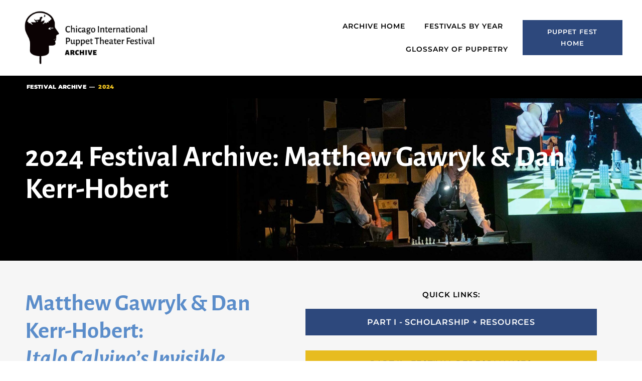

--- FILE ---
content_type: text/html; charset=UTF-8
request_url: https://chicagopuppetfest.org/2024-festival/2024-festival-archive-matthew-gawryk-amp-dan-kerr-hobert/
body_size: 25588
content:
<!doctype html>
<html lang="en-US">
<head>
	<meta charset="UTF-8">
	<meta name="viewport" content="width=device-width, initial-scale=1">
	<link rel="profile" href="https://gmpg.org/xfn/11">
	<meta name='robots' content='index, follow, max-image-preview:large, max-snippet:-1, max-video-preview:-1' />

	<!-- This site is optimized with the Yoast SEO plugin v26.7 - https://yoast.com/wordpress/plugins/seo/ -->
	<title>2024 Festival Archive: Matthew Gawryk &amp; Dan Kerr-Hobert - Chicago International Puppet Theater Festival</title>
	<link rel="canonical" href="https://chicagopuppetfest.org/2024-festival/2024-festival-archive-matthew-gawryk-amp-dan-kerr-hobert/" />
	<meta property="og:locale" content="en_US" />
	<meta property="og:type" content="article" />
	<meta property="og:title" content="2024 Festival Archive: Matthew Gawryk &amp; Dan Kerr-Hobert - Chicago International Puppet Theater Festival" />
	<meta property="og:description" content="Matthew Gawryk &amp; Dan Kerr-Hobert:Italo Calvino’s Invisible Cities: A Toy Theater Atlas January 18-21, 2024 Instituto Cervantes of Chicago Presented by Instituto Cervantes of Chicago and Chicago International Puppet Theater [&hellip;]" />
	<meta property="og:url" content="https://chicagopuppetfest.org/2024-festival/2024-festival-archive-matthew-gawryk-amp-dan-kerr-hobert/" />
	<meta property="og:site_name" content="Chicago International Puppet Theater Festival" />
	<meta property="article:modified_time" content="2024-09-11T14:56:03+00:00" />
	<meta property="og:image" content="https://chicagopuppetfest.org/wp-content/uploads/2023/10/Italo-Calvinos-Invisible-Cities-1024x683.jpg" />
	<meta name="twitter:card" content="summary_large_image" />
	<meta name="twitter:label1" content="Est. reading time" />
	<meta name="twitter:data1" content="5 minutes" />
	<script type="application/ld+json" class="yoast-schema-graph">{"@context":"https://schema.org","@graph":[{"@type":"WebPage","@id":"https://chicagopuppetfest.org/2024-festival/2024-festival-archive-matthew-gawryk-amp-dan-kerr-hobert/","url":"https://chicagopuppetfest.org/2024-festival/2024-festival-archive-matthew-gawryk-amp-dan-kerr-hobert/","name":"2024 Festival Archive: Matthew Gawryk &amp; Dan Kerr-Hobert - Chicago International Puppet Theater Festival","isPartOf":{"@id":"https://chicagopuppetfest.org/#website"},"primaryImageOfPage":{"@id":"https://chicagopuppetfest.org/2024-festival/2024-festival-archive-matthew-gawryk-amp-dan-kerr-hobert/#primaryimage"},"image":{"@id":"https://chicagopuppetfest.org/2024-festival/2024-festival-archive-matthew-gawryk-amp-dan-kerr-hobert/#primaryimage"},"thumbnailUrl":"https://chicagopuppetfest.org/wp-content/uploads/2023/10/Italo-Calvinos-Invisible-Cities-1024x683.jpg","datePublished":"2024-06-29T01:32:44+00:00","dateModified":"2024-09-11T14:56:03+00:00","breadcrumb":{"@id":"https://chicagopuppetfest.org/2024-festival/2024-festival-archive-matthew-gawryk-amp-dan-kerr-hobert/#breadcrumb"},"inLanguage":"en-US","potentialAction":[{"@type":"ReadAction","target":["https://chicagopuppetfest.org/2024-festival/2024-festival-archive-matthew-gawryk-amp-dan-kerr-hobert/"]}]},{"@type":"ImageObject","inLanguage":"en-US","@id":"https://chicagopuppetfest.org/2024-festival/2024-festival-archive-matthew-gawryk-amp-dan-kerr-hobert/#primaryimage","url":"https://chicagopuppetfest.org/wp-content/uploads/2023/10/Italo-Calvinos-Invisible-Cities.jpg","contentUrl":"https://chicagopuppetfest.org/wp-content/uploads/2023/10/Italo-Calvinos-Invisible-Cities.jpg","width":1200,"height":800},{"@type":"BreadcrumbList","@id":"https://chicagopuppetfest.org/2024-festival/2024-festival-archive-matthew-gawryk-amp-dan-kerr-hobert/#breadcrumb","itemListElement":[{"@type":"ListItem","position":1,"name":"Festival Home","item":"https://chicagopuppetfest.org/"},{"@type":"ListItem","position":2,"name":"2024 Festival Archive","item":"https://chicagopuppetfest.org/2024-festival/"},{"@type":"ListItem","position":3,"name":"2024 Festival Archive: Matthew Gawryk &amp; Dan Kerr-Hobert"}]},{"@type":"WebSite","@id":"https://chicagopuppetfest.org/#website","url":"https://chicagopuppetfest.org/","name":"Chicago International Puppet Theater Festival","description":"Performances that will Astonish + Delight","publisher":{"@id":"https://chicagopuppetfest.org/#organization"},"potentialAction":[{"@type":"SearchAction","target":{"@type":"EntryPoint","urlTemplate":"https://chicagopuppetfest.org/?s={search_term_string}"},"query-input":{"@type":"PropertyValueSpecification","valueRequired":true,"valueName":"search_term_string"}}],"inLanguage":"en-US"},{"@type":"Organization","@id":"https://chicagopuppetfest.org/#organization","name":"Chicago International Puppet Theater Festival","url":"https://chicagopuppetfest.org/","logo":{"@type":"ImageObject","inLanguage":"en-US","@id":"https://chicagopuppetfest.org/#/schema/logo/image/","url":"https://chicagopuppetfest.org/wp-content/uploads/2021/11/CIPTF_Logo_email-1.png","contentUrl":"https://chicagopuppetfest.org/wp-content/uploads/2021/11/CIPTF_Logo_email-1.png","width":400,"height":138,"caption":"Chicago International Puppet Theater Festival"},"image":{"@id":"https://chicagopuppetfest.org/#/schema/logo/image/"}}]}</script>
	<!-- / Yoast SEO plugin. -->


<link rel="alternate" type="application/rss+xml" title="Chicago International Puppet Theater Festival &raquo; Feed" href="https://chicagopuppetfest.org/feed/" />
<link rel="alternate" type="application/rss+xml" title="Chicago International Puppet Theater Festival &raquo; Comments Feed" href="https://chicagopuppetfest.org/comments/feed/" />
<link rel="alternate" type="text/calendar" title="Chicago International Puppet Theater Festival &raquo; iCal Feed" href="https://chicagopuppetfest.org/events/?ical=1" />
<link rel="alternate" title="oEmbed (JSON)" type="application/json+oembed" href="https://chicagopuppetfest.org/wp-json/oembed/1.0/embed?url=https%3A%2F%2Fchicagopuppetfest.org%2F2024-festival%2F2024-festival-archive-matthew-gawryk-amp-dan-kerr-hobert%2F" />
<link rel="alternate" title="oEmbed (XML)" type="text/xml+oembed" href="https://chicagopuppetfest.org/wp-json/oembed/1.0/embed?url=https%3A%2F%2Fchicagopuppetfest.org%2F2024-festival%2F2024-festival-archive-matthew-gawryk-amp-dan-kerr-hobert%2F&#038;format=xml" />
<style id='wp-img-auto-sizes-contain-inline-css'>
img:is([sizes=auto i],[sizes^="auto," i]){contain-intrinsic-size:3000px 1500px}
/*# sourceURL=wp-img-auto-sizes-contain-inline-css */
</style>
<link rel='stylesheet' id='tribe-events-pro-mini-calendar-block-styles-css' href='https://chicagopuppetfest.org/wp-content/plugins/events-calendar-pro/build/css/tribe-events-pro-mini-calendar-block.css?ver=7.7.12' media='all' />
<link rel='stylesheet' id='tec-variables-skeleton-css' href='https://chicagopuppetfest.org/wp-content/plugins/the-events-calendar/common/build/css/variables-skeleton.css?ver=6.10.1' media='all' />
<link rel='stylesheet' id='tec-variables-full-css' href='https://chicagopuppetfest.org/wp-content/plugins/the-events-calendar/common/build/css/variables-full.css?ver=6.10.1' media='all' />
<link rel='stylesheet' id='tribe-events-v2-virtual-single-block-css' href='https://chicagopuppetfest.org/wp-content/plugins/events-calendar-pro/build/css/events-virtual-single-block.css?ver=7.7.12' media='all' />
<style id='wp-emoji-styles-inline-css'>

	img.wp-smiley, img.emoji {
		display: inline !important;
		border: none !important;
		box-shadow: none !important;
		height: 1em !important;
		width: 1em !important;
		margin: 0 0.07em !important;
		vertical-align: -0.1em !important;
		background: none !important;
		padding: 0 !important;
	}
/*# sourceURL=wp-emoji-styles-inline-css */
</style>
<style id='global-styles-inline-css'>
:root{--wp--preset--aspect-ratio--square: 1;--wp--preset--aspect-ratio--4-3: 4/3;--wp--preset--aspect-ratio--3-4: 3/4;--wp--preset--aspect-ratio--3-2: 3/2;--wp--preset--aspect-ratio--2-3: 2/3;--wp--preset--aspect-ratio--16-9: 16/9;--wp--preset--aspect-ratio--9-16: 9/16;--wp--preset--color--black: #000000;--wp--preset--color--cyan-bluish-gray: #abb8c3;--wp--preset--color--white: #ffffff;--wp--preset--color--pale-pink: #f78da7;--wp--preset--color--vivid-red: #cf2e2e;--wp--preset--color--luminous-vivid-orange: #ff6900;--wp--preset--color--luminous-vivid-amber: #fcb900;--wp--preset--color--light-green-cyan: #7bdcb5;--wp--preset--color--vivid-green-cyan: #00d084;--wp--preset--color--pale-cyan-blue: #8ed1fc;--wp--preset--color--vivid-cyan-blue: #0693e3;--wp--preset--color--vivid-purple: #9b51e0;--wp--preset--gradient--vivid-cyan-blue-to-vivid-purple: linear-gradient(135deg,rgb(6,147,227) 0%,rgb(155,81,224) 100%);--wp--preset--gradient--light-green-cyan-to-vivid-green-cyan: linear-gradient(135deg,rgb(122,220,180) 0%,rgb(0,208,130) 100%);--wp--preset--gradient--luminous-vivid-amber-to-luminous-vivid-orange: linear-gradient(135deg,rgb(252,185,0) 0%,rgb(255,105,0) 100%);--wp--preset--gradient--luminous-vivid-orange-to-vivid-red: linear-gradient(135deg,rgb(255,105,0) 0%,rgb(207,46,46) 100%);--wp--preset--gradient--very-light-gray-to-cyan-bluish-gray: linear-gradient(135deg,rgb(238,238,238) 0%,rgb(169,184,195) 100%);--wp--preset--gradient--cool-to-warm-spectrum: linear-gradient(135deg,rgb(74,234,220) 0%,rgb(151,120,209) 20%,rgb(207,42,186) 40%,rgb(238,44,130) 60%,rgb(251,105,98) 80%,rgb(254,248,76) 100%);--wp--preset--gradient--blush-light-purple: linear-gradient(135deg,rgb(255,206,236) 0%,rgb(152,150,240) 100%);--wp--preset--gradient--blush-bordeaux: linear-gradient(135deg,rgb(254,205,165) 0%,rgb(254,45,45) 50%,rgb(107,0,62) 100%);--wp--preset--gradient--luminous-dusk: linear-gradient(135deg,rgb(255,203,112) 0%,rgb(199,81,192) 50%,rgb(65,88,208) 100%);--wp--preset--gradient--pale-ocean: linear-gradient(135deg,rgb(255,245,203) 0%,rgb(182,227,212) 50%,rgb(51,167,181) 100%);--wp--preset--gradient--electric-grass: linear-gradient(135deg,rgb(202,248,128) 0%,rgb(113,206,126) 100%);--wp--preset--gradient--midnight: linear-gradient(135deg,rgb(2,3,129) 0%,rgb(40,116,252) 100%);--wp--preset--font-size--small: 13px;--wp--preset--font-size--medium: 20px;--wp--preset--font-size--large: 36px;--wp--preset--font-size--x-large: 42px;--wp--preset--spacing--20: 0.44rem;--wp--preset--spacing--30: 0.67rem;--wp--preset--spacing--40: 1rem;--wp--preset--spacing--50: 1.5rem;--wp--preset--spacing--60: 2.25rem;--wp--preset--spacing--70: 3.38rem;--wp--preset--spacing--80: 5.06rem;--wp--preset--shadow--natural: 6px 6px 9px rgba(0, 0, 0, 0.2);--wp--preset--shadow--deep: 12px 12px 50px rgba(0, 0, 0, 0.4);--wp--preset--shadow--sharp: 6px 6px 0px rgba(0, 0, 0, 0.2);--wp--preset--shadow--outlined: 6px 6px 0px -3px rgb(255, 255, 255), 6px 6px rgb(0, 0, 0);--wp--preset--shadow--crisp: 6px 6px 0px rgb(0, 0, 0);}:root { --wp--style--global--content-size: 800px;--wp--style--global--wide-size: 1200px; }:where(body) { margin: 0; }.wp-site-blocks > .alignleft { float: left; margin-right: 2em; }.wp-site-blocks > .alignright { float: right; margin-left: 2em; }.wp-site-blocks > .aligncenter { justify-content: center; margin-left: auto; margin-right: auto; }:where(.wp-site-blocks) > * { margin-block-start: 24px; margin-block-end: 0; }:where(.wp-site-blocks) > :first-child { margin-block-start: 0; }:where(.wp-site-blocks) > :last-child { margin-block-end: 0; }:root { --wp--style--block-gap: 24px; }:root :where(.is-layout-flow) > :first-child{margin-block-start: 0;}:root :where(.is-layout-flow) > :last-child{margin-block-end: 0;}:root :where(.is-layout-flow) > *{margin-block-start: 24px;margin-block-end: 0;}:root :where(.is-layout-constrained) > :first-child{margin-block-start: 0;}:root :where(.is-layout-constrained) > :last-child{margin-block-end: 0;}:root :where(.is-layout-constrained) > *{margin-block-start: 24px;margin-block-end: 0;}:root :where(.is-layout-flex){gap: 24px;}:root :where(.is-layout-grid){gap: 24px;}.is-layout-flow > .alignleft{float: left;margin-inline-start: 0;margin-inline-end: 2em;}.is-layout-flow > .alignright{float: right;margin-inline-start: 2em;margin-inline-end: 0;}.is-layout-flow > .aligncenter{margin-left: auto !important;margin-right: auto !important;}.is-layout-constrained > .alignleft{float: left;margin-inline-start: 0;margin-inline-end: 2em;}.is-layout-constrained > .alignright{float: right;margin-inline-start: 2em;margin-inline-end: 0;}.is-layout-constrained > .aligncenter{margin-left: auto !important;margin-right: auto !important;}.is-layout-constrained > :where(:not(.alignleft):not(.alignright):not(.alignfull)){max-width: var(--wp--style--global--content-size);margin-left: auto !important;margin-right: auto !important;}.is-layout-constrained > .alignwide{max-width: var(--wp--style--global--wide-size);}body .is-layout-flex{display: flex;}.is-layout-flex{flex-wrap: wrap;align-items: center;}.is-layout-flex > :is(*, div){margin: 0;}body .is-layout-grid{display: grid;}.is-layout-grid > :is(*, div){margin: 0;}body{padding-top: 0px;padding-right: 0px;padding-bottom: 0px;padding-left: 0px;}a:where(:not(.wp-element-button)){text-decoration: underline;}:root :where(.wp-element-button, .wp-block-button__link){background-color: #32373c;border-width: 0;color: #fff;font-family: inherit;font-size: inherit;font-style: inherit;font-weight: inherit;letter-spacing: inherit;line-height: inherit;padding-top: calc(0.667em + 2px);padding-right: calc(1.333em + 2px);padding-bottom: calc(0.667em + 2px);padding-left: calc(1.333em + 2px);text-decoration: none;text-transform: inherit;}.has-black-color{color: var(--wp--preset--color--black) !important;}.has-cyan-bluish-gray-color{color: var(--wp--preset--color--cyan-bluish-gray) !important;}.has-white-color{color: var(--wp--preset--color--white) !important;}.has-pale-pink-color{color: var(--wp--preset--color--pale-pink) !important;}.has-vivid-red-color{color: var(--wp--preset--color--vivid-red) !important;}.has-luminous-vivid-orange-color{color: var(--wp--preset--color--luminous-vivid-orange) !important;}.has-luminous-vivid-amber-color{color: var(--wp--preset--color--luminous-vivid-amber) !important;}.has-light-green-cyan-color{color: var(--wp--preset--color--light-green-cyan) !important;}.has-vivid-green-cyan-color{color: var(--wp--preset--color--vivid-green-cyan) !important;}.has-pale-cyan-blue-color{color: var(--wp--preset--color--pale-cyan-blue) !important;}.has-vivid-cyan-blue-color{color: var(--wp--preset--color--vivid-cyan-blue) !important;}.has-vivid-purple-color{color: var(--wp--preset--color--vivid-purple) !important;}.has-black-background-color{background-color: var(--wp--preset--color--black) !important;}.has-cyan-bluish-gray-background-color{background-color: var(--wp--preset--color--cyan-bluish-gray) !important;}.has-white-background-color{background-color: var(--wp--preset--color--white) !important;}.has-pale-pink-background-color{background-color: var(--wp--preset--color--pale-pink) !important;}.has-vivid-red-background-color{background-color: var(--wp--preset--color--vivid-red) !important;}.has-luminous-vivid-orange-background-color{background-color: var(--wp--preset--color--luminous-vivid-orange) !important;}.has-luminous-vivid-amber-background-color{background-color: var(--wp--preset--color--luminous-vivid-amber) !important;}.has-light-green-cyan-background-color{background-color: var(--wp--preset--color--light-green-cyan) !important;}.has-vivid-green-cyan-background-color{background-color: var(--wp--preset--color--vivid-green-cyan) !important;}.has-pale-cyan-blue-background-color{background-color: var(--wp--preset--color--pale-cyan-blue) !important;}.has-vivid-cyan-blue-background-color{background-color: var(--wp--preset--color--vivid-cyan-blue) !important;}.has-vivid-purple-background-color{background-color: var(--wp--preset--color--vivid-purple) !important;}.has-black-border-color{border-color: var(--wp--preset--color--black) !important;}.has-cyan-bluish-gray-border-color{border-color: var(--wp--preset--color--cyan-bluish-gray) !important;}.has-white-border-color{border-color: var(--wp--preset--color--white) !important;}.has-pale-pink-border-color{border-color: var(--wp--preset--color--pale-pink) !important;}.has-vivid-red-border-color{border-color: var(--wp--preset--color--vivid-red) !important;}.has-luminous-vivid-orange-border-color{border-color: var(--wp--preset--color--luminous-vivid-orange) !important;}.has-luminous-vivid-amber-border-color{border-color: var(--wp--preset--color--luminous-vivid-amber) !important;}.has-light-green-cyan-border-color{border-color: var(--wp--preset--color--light-green-cyan) !important;}.has-vivid-green-cyan-border-color{border-color: var(--wp--preset--color--vivid-green-cyan) !important;}.has-pale-cyan-blue-border-color{border-color: var(--wp--preset--color--pale-cyan-blue) !important;}.has-vivid-cyan-blue-border-color{border-color: var(--wp--preset--color--vivid-cyan-blue) !important;}.has-vivid-purple-border-color{border-color: var(--wp--preset--color--vivid-purple) !important;}.has-vivid-cyan-blue-to-vivid-purple-gradient-background{background: var(--wp--preset--gradient--vivid-cyan-blue-to-vivid-purple) !important;}.has-light-green-cyan-to-vivid-green-cyan-gradient-background{background: var(--wp--preset--gradient--light-green-cyan-to-vivid-green-cyan) !important;}.has-luminous-vivid-amber-to-luminous-vivid-orange-gradient-background{background: var(--wp--preset--gradient--luminous-vivid-amber-to-luminous-vivid-orange) !important;}.has-luminous-vivid-orange-to-vivid-red-gradient-background{background: var(--wp--preset--gradient--luminous-vivid-orange-to-vivid-red) !important;}.has-very-light-gray-to-cyan-bluish-gray-gradient-background{background: var(--wp--preset--gradient--very-light-gray-to-cyan-bluish-gray) !important;}.has-cool-to-warm-spectrum-gradient-background{background: var(--wp--preset--gradient--cool-to-warm-spectrum) !important;}.has-blush-light-purple-gradient-background{background: var(--wp--preset--gradient--blush-light-purple) !important;}.has-blush-bordeaux-gradient-background{background: var(--wp--preset--gradient--blush-bordeaux) !important;}.has-luminous-dusk-gradient-background{background: var(--wp--preset--gradient--luminous-dusk) !important;}.has-pale-ocean-gradient-background{background: var(--wp--preset--gradient--pale-ocean) !important;}.has-electric-grass-gradient-background{background: var(--wp--preset--gradient--electric-grass) !important;}.has-midnight-gradient-background{background: var(--wp--preset--gradient--midnight) !important;}.has-small-font-size{font-size: var(--wp--preset--font-size--small) !important;}.has-medium-font-size{font-size: var(--wp--preset--font-size--medium) !important;}.has-large-font-size{font-size: var(--wp--preset--font-size--large) !important;}.has-x-large-font-size{font-size: var(--wp--preset--font-size--x-large) !important;}
:root :where(.wp-block-pullquote){font-size: 1.5em;line-height: 1.6;}
/*# sourceURL=global-styles-inline-css */
</style>
<link rel='stylesheet' id='tribe-events-v2-single-skeleton-css' href='https://chicagopuppetfest.org/wp-content/plugins/the-events-calendar/build/css/tribe-events-single-skeleton.css?ver=6.15.14' media='all' />
<link rel='stylesheet' id='tec-events-elementor-widgets-base-styles-css' href='https://chicagopuppetfest.org/wp-content/plugins/the-events-calendar/build/css/integrations/plugins/elementor/widgets/widget-base.css?ver=6.15.14' media='all' />
<link rel='stylesheet' id='hello-elementor-css' href='https://chicagopuppetfest.org/wp-content/themes/hello-elementor/assets/css/reset.css?ver=3.4.5' media='all' />
<link rel='stylesheet' id='hello-elementor-theme-style-css' href='https://chicagopuppetfest.org/wp-content/themes/hello-elementor/assets/css/theme.css?ver=3.4.5' media='all' />
<link rel='stylesheet' id='hello-elementor-header-footer-css' href='https://chicagopuppetfest.org/wp-content/themes/hello-elementor/assets/css/header-footer.css?ver=3.4.5' media='all' />
<link rel='stylesheet' id='elementor-frontend-css' href='https://chicagopuppetfest.org/wp-content/plugins/elementor/assets/css/frontend.min.css?ver=3.34.1' media='all' />
<style id='elementor-frontend-inline-css'>
.elementor-kit-4719{--e-global-color-primary:#00606F;--e-global-color-secondary:#F4DAD7;--e-global-color-text:#5E5E5E;--e-global-color-accent:#790052;--e-global-color-4a18709:#51954B;--e-global-color-633d66d7:#FFFBCA;--e-global-color-568897be:#F4DAD7BD;--e-global-color-41f4556d:#000;--e-global-color-3d54b018:#FFF;--e-global-color-7a81fbb:#F6F6F6;--e-global-color-063068d:#F8E392;--e-global-color-ae2a0e0:#C9E1A16E;--e-global-color-10b27f6:#FFFBCA;--e-global-color-a76106a:#2D487C;--e-global-color-c9a562e:#518AC4;--e-global-color-4cb911a:#E7BC20;--e-global-color-4953b4b:#F7745A;--e-global-typography-primary-font-family:"Alegreya Sans";--e-global-typography-primary-font-weight:400;--e-global-typography-secondary-font-family:"Roboto Slab";--e-global-typography-secondary-font-weight:400;--e-global-typography-text-font-family:"Montserrat";--e-global-typography-text-font-weight:400;--e-global-typography-accent-font-family:"Alegreya Sans";--e-global-typography-accent-font-weight:800;background-color:#FFFFFF;font-family:"Montserrat", Sans-serif;font-size:15px;font-weight:400;line-height:1.6055em;}.elementor-kit-4719 e-page-transition{background-color:#FFBC7D;}.elementor-kit-4719 a{color:var( --e-global-color-accent );}.elementor-kit-4719 a:hover{color:var( --e-global-color-primary );}.elementor-kit-4719 h1{font-family:"Alegreya Sans", Sans-serif;font-size:3.125em;font-weight:600;font-style:normal;line-height:1.1855em;}.elementor-kit-4719 h2{font-family:"Alegreya Sans", Sans-serif;font-size:2.5em;font-weight:600;line-height:1.1em;}.elementor-kit-4719 h3{font-family:"Alegreya Sans", Sans-serif;font-weight:600;font-style:normal;line-height:1.2em;}.elementor-kit-4719 h4{font-family:"Alegreya Sans", Sans-serif;font-weight:600;font-style:normal;line-height:1.2752em;}.elementor-kit-4719 h5{font-family:"Alegreya Sans", Sans-serif;font-size:1.125em;font-weight:600;font-style:normal;line-height:1.455em;}.elementor-kit-4719 h6{font-family:"Alegreya Sans", Sans-serif;font-size:0.875em;font-weight:500;font-style:normal;line-height:1.4706em;}.elementor-kit-4719 button,.elementor-kit-4719 input[type="button"],.elementor-kit-4719 input[type="submit"],.elementor-kit-4719 .elementor-button{font-family:"Montserrat", Sans-serif;font-weight:600;text-transform:uppercase;font-style:normal;line-height:23px;letter-spacing:0.8px;border-radius:0px 0px 0px 0px;}.elementor-section.elementor-section-boxed > .elementor-container{max-width:1200px;}.e-con{--container-max-width:1200px;}.elementor-widget:not(:last-child){margin-block-end:0px;}.elementor-element{--widgets-spacing:0px 0px;--widgets-spacing-row:0px;--widgets-spacing-column:0px;}{}.sc_layouts_title_caption{display:var(--page-title-display);}.site-header .site-branding{flex-direction:column;align-items:stretch;}.site-header{padding-inline-end:0px;padding-inline-start:0px;}.site-footer .site-branding{flex-direction:column;align-items:stretch;}@media(max-width:1024px){.elementor-section.elementor-section-boxed > .elementor-container{max-width:1024px;}.e-con{--container-max-width:1024px;}}@media(max-width:767px){.elementor-section.elementor-section-boxed > .elementor-container{max-width:767px;}.e-con{--container-max-width:767px;}}
.elementor-25666 .elementor-element.elementor-element-79b97786 > .elementor-container > .elementor-column > .elementor-widget-wrap{align-content:center;align-items:center;}.elementor-25666 .elementor-element.elementor-element-79b97786:not(.elementor-motion-effects-element-type-background), .elementor-25666 .elementor-element.elementor-element-79b97786 > .elementor-motion-effects-container > .elementor-motion-effects-layer{background-image:url("https://chicagopuppetfest.org/wp-content/uploads/2024/07/ciites-slider-scaled.jpg");background-position:center center;background-size:cover;}.elementor-25666 .elementor-element.elementor-element-79b97786 > .elementor-background-overlay{background-color:#000000;opacity:0.33;transition:background 0.3s, border-radius 0.3s, opacity 0.3s;}.elementor-25666 .elementor-element.elementor-element-79b97786 > .elementor-container{min-height:324px;}.elementor-25666 .elementor-element.elementor-element-79b97786{transition:background 0.3s, border 0.3s, border-radius 0.3s, box-shadow 0.3s;margin-top:0px;margin-bottom:0px;padding:0px 30px 0px 50px;}.elementor-bc-flex-widget .elementor-25666 .elementor-element.elementor-element-3f89c9dd.elementor-column .elementor-widget-wrap{align-items:flex-end;}.elementor-25666 .elementor-element.elementor-element-3f89c9dd.elementor-column.elementor-element[data-element_type="column"] > .elementor-widget-wrap.elementor-element-populated{align-content:flex-end;align-items:flex-end;}.elementor-25666 .elementor-element.elementor-element-3f89c9dd > .elementor-element-populated{padding:0px 0px 0px 0px;}.elementor-25666 .elementor-element.elementor-element-5d6fd3b0{--spacer-size:10px;}.elementor-25666 .elementor-element.elementor-element-6cc6fc33{text-align:start;}.elementor-25666 .elementor-element.elementor-element-6cc6fc33 .elementor-heading-title{color:var( --e-global-color-3d54b018 );}.elementor-25666 .elementor-element.elementor-element-7b41a7e0{--spacer-size:34px;}.elementor-25666 .elementor-element.elementor-element-4e123386:not(.elementor-motion-effects-element-type-background), .elementor-25666 .elementor-element.elementor-element-4e123386 > .elementor-motion-effects-container > .elementor-motion-effects-layer{background-color:var( --e-global-color-7a81fbb );}.elementor-25666 .elementor-element.elementor-element-4e123386{transition:background 0.3s, border 0.3s, border-radius 0.3s, box-shadow 0.3s;padding:50px 50px 50px 50px;}.elementor-25666 .elementor-element.elementor-element-4e123386 > .elementor-background-overlay{transition:background 0.3s, border-radius 0.3s, opacity 0.3s;}.elementor-25666 .elementor-element.elementor-element-79f7a06f > .elementor-element-populated{padding:0px 30px 0px 0px;}.elementor-25666 .elementor-element.elementor-element-14d0dbce > .elementor-element-populated{transition:background 0.3s, border 0.3s, border-radius 0.3s, box-shadow 0.3s;padding:010px 40px 40px 40px;}.elementor-25666 .elementor-element.elementor-element-14d0dbce > .elementor-element-populated > .elementor-background-overlay{transition:background 0.3s, border-radius 0.3s, opacity 0.3s;}.elementor-25666 .elementor-element.elementor-element-c89bfbb{text-align:center;}.elementor-25666 .elementor-element.elementor-element-c89bfbb .elementor-heading-title{font-family:"Montserrat", Sans-serif;font-weight:600;text-transform:uppercase;letter-spacing:0.8px;color:var( --e-global-color-41f4556d );}.elementor-25666 .elementor-element.elementor-element-4ecd9a38 .elementor-button{background-color:var( --e-global-color-a76106a );fill:var( --e-global-color-3d54b018 );color:var( --e-global-color-3d54b018 );}.elementor-25666 .elementor-element.elementor-element-4ecd9a38 .elementor-button:hover, .elementor-25666 .elementor-element.elementor-element-4ecd9a38 .elementor-button:focus{background-color:var( --e-global-color-41f4556d );color:var( --e-global-color-3d54b018 );}.elementor-25666 .elementor-element.elementor-element-4ecd9a38 > .elementor-widget-container{padding:20px 0px 20px 0px;}.elementor-25666 .elementor-element.elementor-element-4ecd9a38 .elementor-button:hover svg, .elementor-25666 .elementor-element.elementor-element-4ecd9a38 .elementor-button:focus svg{fill:var( --e-global-color-3d54b018 );}.elementor-25666 .elementor-element.elementor-element-93b7c85 .elementor-button{background-color:var( --e-global-color-4cb911a );fill:var( --e-global-color-41f4556d );color:var( --e-global-color-41f4556d );}.elementor-25666 .elementor-element.elementor-element-93b7c85 .elementor-button:hover, .elementor-25666 .elementor-element.elementor-element-93b7c85 .elementor-button:focus{background-color:var( --e-global-color-41f4556d );color:var( --e-global-color-3d54b018 );}.elementor-25666 .elementor-element.elementor-element-93b7c85 > .elementor-widget-container{padding:10px 0px 10px 0px;}.elementor-25666 .elementor-element.elementor-element-93b7c85 .elementor-button:hover svg, .elementor-25666 .elementor-element.elementor-element-93b7c85 .elementor-button:focus svg{fill:var( --e-global-color-3d54b018 );}.elementor-25666 .elementor-element.elementor-element-6dc6f693 .elementor-button{background-color:var( --e-global-color-c9a562e );fill:var( --e-global-color-3d54b018 );color:var( --e-global-color-3d54b018 );}.elementor-25666 .elementor-element.elementor-element-6dc6f693 .elementor-button:hover, .elementor-25666 .elementor-element.elementor-element-6dc6f693 .elementor-button:focus{background-color:var( --e-global-color-41f4556d );color:var( --e-global-color-3d54b018 );}.elementor-25666 .elementor-element.elementor-element-6dc6f693 > .elementor-widget-container{padding:20px 0px 20px 0px;}.elementor-25666 .elementor-element.elementor-element-6dc6f693 .elementor-button:hover svg, .elementor-25666 .elementor-element.elementor-element-6dc6f693 .elementor-button:focus svg{fill:var( --e-global-color-3d54b018 );}.elementor-25666 .elementor-element.elementor-element-4779d5e7{transition:background 0.3s, border 0.3s, border-radius 0.3s, box-shadow 0.3s;padding:60px 40px 0px 40px;}.elementor-25666 .elementor-element.elementor-element-4779d5e7 > .elementor-background-overlay{transition:background 0.3s, border-radius 0.3s, opacity 0.3s;}.elementor-25666 .elementor-element.elementor-element-36f35767 .elementor-button{background-color:var( --e-global-color-a76106a );fill:var( --e-global-color-3d54b018 );color:var( --e-global-color-3d54b018 );}.elementor-25666 .elementor-element.elementor-element-36f35767 .elementor-button:hover, .elementor-25666 .elementor-element.elementor-element-36f35767 .elementor-button:focus{background-color:var( --e-global-color-a76106a );color:var( --e-global-color-3d54b018 );}.elementor-25666 .elementor-element.elementor-element-36f35767 > .elementor-widget-container{padding:0px 0px 020px 0px;}.elementor-25666 .elementor-element.elementor-element-36f35767 .elementor-button:hover svg, .elementor-25666 .elementor-element.elementor-element-36f35767 .elementor-button:focus svg{fill:var( --e-global-color-3d54b018 );}.elementor-25666 .elementor-element.elementor-element-17734d3d{text-align:center;}.elementor-25666 .elementor-element.elementor-element-17734d3d .elementor-heading-title{color:var( --e-global-color-41f4556d );}.elementor-25666 .elementor-element.elementor-element-a45fc6d:not(.elementor-motion-effects-element-type-background), .elementor-25666 .elementor-element.elementor-element-a45fc6d > .elementor-motion-effects-container > .elementor-motion-effects-layer{background-color:var( --e-global-color-3d54b018 );}.elementor-25666 .elementor-element.elementor-element-a45fc6d{transition:background 0.3s, border 0.3s, border-radius 0.3s, box-shadow 0.3s;padding:0px 30px 40px 30px;}.elementor-25666 .elementor-element.elementor-element-a45fc6d > .elementor-background-overlay{transition:background 0.3s, border-radius 0.3s, opacity 0.3s;}.elementor-25666 .elementor-element.elementor-element-cbb571f > .elementor-element-populated{padding:0px 0px 0px 0px;}.elementor-25666 .elementor-element.elementor-element-ddb5385{--divider-border-style:solid;--divider-color:#000;--divider-border-width:1px;}.elementor-25666 .elementor-element.elementor-element-ddb5385 .elementor-divider-separator{width:100%;}.elementor-25666 .elementor-element.elementor-element-ddb5385 .elementor-divider{padding-block-start:15px;padding-block-end:15px;}.elementor-25666 .elementor-element.elementor-element-a6e6b3c{font-size:12px;line-height:1.6em;}.elementor-25666 .elementor-element.elementor-element-0947b8e{--divider-border-style:solid;--divider-color:#000;--divider-border-width:1px;}.elementor-25666 .elementor-element.elementor-element-0947b8e .elementor-divider-separator{width:100%;}.elementor-25666 .elementor-element.elementor-element-0947b8e .elementor-divider{padding-block-start:15px;padding-block-end:15px;}.elementor-25666 .elementor-element.elementor-element-79a1fc7e > .elementor-container > .elementor-column > .elementor-widget-wrap{align-content:center;align-items:center;}.elementor-25666 .elementor-element.elementor-element-79a1fc7e:not(.elementor-motion-effects-element-type-background), .elementor-25666 .elementor-element.elementor-element-79a1fc7e > .elementor-motion-effects-container > .elementor-motion-effects-layer{background-color:var( --e-global-color-3d54b018 );}.elementor-25666 .elementor-element.elementor-element-79a1fc7e{transition:background 0.3s, border 0.3s, border-radius 0.3s, box-shadow 0.3s;padding:10px 30px 6px 30px;}.elementor-25666 .elementor-element.elementor-element-79a1fc7e > .elementor-background-overlay{transition:background 0.3s, border-radius 0.3s, opacity 0.3s;}.elementor-bc-flex-widget .elementor-25666 .elementor-element.elementor-element-3cfd37b9.elementor-column .elementor-widget-wrap{align-items:flex-start;}.elementor-25666 .elementor-element.elementor-element-3cfd37b9.elementor-column.elementor-element[data-element_type="column"] > .elementor-widget-wrap.elementor-element-populated{align-content:flex-start;align-items:flex-start;}.elementor-25666 .elementor-element.elementor-element-3cfd37b9 > .elementor-element-populated{transition:background 0.3s, border 0.3s, border-radius 0.3s, box-shadow 0.3s;padding:3px 0px 40px 0px;}.elementor-25666 .elementor-element.elementor-element-3cfd37b9 > .elementor-element-populated > .elementor-background-overlay{transition:background 0.3s, border-radius 0.3s, opacity 0.3s;}.elementor-25666 .elementor-element.elementor-element-59260fc3{text-align:center;}.elementor-25666 .elementor-element.elementor-element-59260fc3 .elementor-heading-title{color:var( --e-global-color-a76106a );}.elementor-25666 .elementor-element.elementor-element-2a6b480d{--spacer-size:14px;}.elementor-25666 .elementor-element.elementor-element-1a1c045 .elementor-button{background-color:var( --e-global-color-a76106a );fill:var( --e-global-color-3d54b018 );color:var( --e-global-color-3d54b018 );}.elementor-25666 .elementor-element.elementor-element-1a1c045 .elementor-button:hover, .elementor-25666 .elementor-element.elementor-element-1a1c045 .elementor-button:focus{background-color:var( --e-global-color-41f4556d );}.elementor-25666 .elementor-element.elementor-element-7e02416e{padding:0px 0px 0px 0px;}.elementor-25666 .elementor-element.elementor-element-3a79260d:not(.elementor-motion-effects-element-type-background) > .elementor-widget-wrap, .elementor-25666 .elementor-element.elementor-element-3a79260d > .elementor-widget-wrap > .elementor-motion-effects-container > .elementor-motion-effects-layer{background-color:var( --e-global-color-41f4556d );}.elementor-bc-flex-widget .elementor-25666 .elementor-element.elementor-element-3a79260d.elementor-column .elementor-widget-wrap{align-items:center;}.elementor-25666 .elementor-element.elementor-element-3a79260d.elementor-column.elementor-element[data-element_type="column"] > .elementor-widget-wrap.elementor-element-populated{align-content:center;align-items:center;}.elementor-25666 .elementor-element.elementor-element-3a79260d > .elementor-element-populated{transition:background 0.3s, border 0.3s, border-radius 0.3s, box-shadow 0.3s;padding:28px 28px 28px 28px;}.elementor-25666 .elementor-element.elementor-element-3a79260d > .elementor-element-populated > .elementor-background-overlay{transition:background 0.3s, border-radius 0.3s, opacity 0.3s;}.elementor-25666 .elementor-element.elementor-element-1451b00b .elementor-wrapper{--video-aspect-ratio:1.77777;}.elementor-25666 .elementor-element.elementor-element-5671be2f{--spacer-size:13px;}.elementor-25666 .elementor-element.elementor-element-2e039c59:not(.elementor-motion-effects-element-type-background) > .elementor-widget-wrap, .elementor-25666 .elementor-element.elementor-element-2e039c59 > .elementor-widget-wrap > .elementor-motion-effects-container > .elementor-motion-effects-layer{background-color:#BBD5E863;}.elementor-bc-flex-widget .elementor-25666 .elementor-element.elementor-element-2e039c59.elementor-column .elementor-widget-wrap{align-items:center;}.elementor-25666 .elementor-element.elementor-element-2e039c59.elementor-column.elementor-element[data-element_type="column"] > .elementor-widget-wrap.elementor-element-populated{align-content:center;align-items:center;}.elementor-25666 .elementor-element.elementor-element-2e039c59 > .elementor-element-populated{transition:background 0.3s, border 0.3s, border-radius 0.3s, box-shadow 0.3s;padding:80px 80px 80px 80px;}.elementor-25666 .elementor-element.elementor-element-2e039c59 > .elementor-element-populated > .elementor-background-overlay{transition:background 0.3s, border-radius 0.3s, opacity 0.3s;}.elementor-25666 .elementor-element.elementor-element-526469e9{--spacer-size:23px;}.elementor-25666 .elementor-element.elementor-element-71d02bfc{text-align:start;}.elementor-25666 .elementor-element.elementor-element-71d02bfc .elementor-heading-title{color:var( --e-global-color-a76106a );}.elementor-25666 .elementor-element.elementor-element-79f6d1e6{color:var( --e-global-color-41f4556d );}.elementor-25666 .elementor-element.elementor-element-4b7723{--spacer-size:10px;}.elementor-25666 .elementor-element.elementor-element-732c150e:not(.elementor-motion-effects-element-type-background), .elementor-25666 .elementor-element.elementor-element-732c150e > .elementor-motion-effects-container > .elementor-motion-effects-layer{background-color:#FCF7BB47;}.elementor-25666 .elementor-element.elementor-element-732c150e{transition:background 0.3s, border 0.3s, border-radius 0.3s, box-shadow 0.3s;padding:45px 0px 36px 0px;}.elementor-25666 .elementor-element.elementor-element-732c150e > .elementor-background-overlay{transition:background 0.3s, border-radius 0.3s, opacity 0.3s;}.elementor-25666 .elementor-element.elementor-element-90145cb .elementor-button{background-color:var( --e-global-color-4cb911a );fill:var( --e-global-color-3d54b018 );color:var( --e-global-color-3d54b018 );}.elementor-25666 .elementor-element.elementor-element-90145cb .elementor-button:hover, .elementor-25666 .elementor-element.elementor-element-90145cb .elementor-button:focus{background-color:var( --e-global-color-4cb911a );color:var( --e-global-color-3d54b018 );}.elementor-25666 .elementor-element.elementor-element-90145cb > .elementor-widget-container{padding:0px 0px 020px 0px;}.elementor-25666 .elementor-element.elementor-element-90145cb .elementor-button:hover svg, .elementor-25666 .elementor-element.elementor-element-90145cb .elementor-button:focus svg{fill:var( --e-global-color-3d54b018 );}.elementor-25666 .elementor-element.elementor-element-45cce9b1{text-align:center;}.elementor-25666 .elementor-element.elementor-element-45cce9b1 .elementor-heading-title{color:var( --e-global-color-41f4556d );}.elementor-25666 .elementor-element.elementor-element-3ddca065:not(.elementor-motion-effects-element-type-background), .elementor-25666 .elementor-element.elementor-element-3ddca065 > .elementor-motion-effects-container > .elementor-motion-effects-layer{background-color:#FCF7BB47;}.elementor-25666 .elementor-element.elementor-element-3ddca065{transition:background 0.3s, border 0.3s, border-radius 0.3s, box-shadow 0.3s;padding:0px 0px 40px 0px;}.elementor-25666 .elementor-element.elementor-element-3ddca065 > .elementor-background-overlay{transition:background 0.3s, border-radius 0.3s, opacity 0.3s;}.elementor-25666 .elementor-element.elementor-element-17d7da78 > .elementor-widget-container{padding:0px 0px 20px 0px;}.elementor-25666 .elementor-element.elementor-element-17d7da78{text-align:start;}.elementor-25666 .elementor-element.elementor-element-17d7da78 .elementor-heading-title{color:var( --e-global-color-41f4556d );}.elementor-25666 .elementor-element.elementor-element-7a3c850e .elementor-button{background-color:var( --e-global-color-4cb911a );fill:var( --e-global-color-41f4556d );color:var( --e-global-color-41f4556d );}.elementor-25666 .elementor-element.elementor-element-7a3c850e .elementor-button:hover, .elementor-25666 .elementor-element.elementor-element-7a3c850e .elementor-button:focus{background-color:var( --e-global-color-41f4556d );color:var( --e-global-color-3d54b018 );}.elementor-25666 .elementor-element.elementor-element-7a3c850e .elementor-button:hover svg, .elementor-25666 .elementor-element.elementor-element-7a3c850e .elementor-button:focus svg{fill:var( --e-global-color-3d54b018 );}.elementor-bc-flex-widget .elementor-25666 .elementor-element.elementor-element-562f00c6.elementor-column .elementor-widget-wrap{align-items:flex-start;}.elementor-25666 .elementor-element.elementor-element-562f00c6.elementor-column.elementor-element[data-element_type="column"] > .elementor-widget-wrap.elementor-element-populated{align-content:flex-start;align-items:flex-start;}.elementor-25666 .elementor-element.elementor-element-4a307ea7 > .elementor-widget-container{padding:0px 0px 20px 0px;}.elementor-25666 .elementor-element.elementor-element-4a307ea7{text-align:start;}.elementor-25666 .elementor-element.elementor-element-4a307ea7 .elementor-heading-title{color:var( --e-global-color-41f4556d );}.elementor-25666 .elementor-element.elementor-element-1c1905c2 > .elementor-container > .elementor-column > .elementor-widget-wrap{align-content:center;align-items:center;}.elementor-25666 .elementor-element.elementor-element-1c1905c2:not(.elementor-motion-effects-element-type-background), .elementor-25666 .elementor-element.elementor-element-1c1905c2 > .elementor-motion-effects-container > .elementor-motion-effects-layer{background-color:#3F3F3F;}.elementor-25666 .elementor-element.elementor-element-1c1905c2{transition:background 0.3s, border 0.3s, border-radius 0.3s, box-shadow 0.3s;padding:40px 30px 40px 30px;}.elementor-25666 .elementor-element.elementor-element-1c1905c2 > .elementor-background-overlay{transition:background 0.3s, border-radius 0.3s, opacity 0.3s;}.elementor-25666 .elementor-element.elementor-element-2ed9a8c9 > .elementor-element-populated{padding:18px 0px 0px 0px;}.elementor-25666 .elementor-element.elementor-element-7087dfcb{text-align:center;}.elementor-25666 .elementor-element.elementor-element-7087dfcb .elementor-heading-title{color:var( --e-global-color-4cb911a );}.elementor-25666 .elementor-element.elementor-element-1b03fd98 .e-gallery-item:hover .elementor-gallery-item__overlay, .elementor-25666 .elementor-element.elementor-element-1b03fd98 .e-gallery-item:focus .elementor-gallery-item__overlay{background-color:rgba(0,0,0,0.5);}.elementor-25666 .elementor-element.elementor-element-1b03fd98 > .elementor-widget-container{padding:42px 0px 42px 0px;}.elementor-25666 .elementor-element.elementor-element-1b03fd98{--image-transition-duration:800ms;--overlay-transition-duration:800ms;--content-text-align:center;--content-padding:20px;--content-transition-duration:800ms;--content-transition-delay:800ms;}.elementor-25666 .elementor-element.elementor-element-2e2d876a{padding:60px 30px 40px 30px;}.elementor-25666 .elementor-element.elementor-element-2313fb76 .elementor-button{background-color:var( --e-global-color-c9a562e );fill:var( --e-global-color-3d54b018 );color:var( --e-global-color-3d54b018 );}.elementor-25666 .elementor-element.elementor-element-2313fb76 .elementor-button:hover, .elementor-25666 .elementor-element.elementor-element-2313fb76 .elementor-button:focus{background-color:var( --e-global-color-c9a562e );color:var( --e-global-color-3d54b018 );}.elementor-25666 .elementor-element.elementor-element-2313fb76 > .elementor-widget-container{padding:0px 0px 020px 0px;}.elementor-25666 .elementor-element.elementor-element-2313fb76 .elementor-button:hover svg, .elementor-25666 .elementor-element.elementor-element-2313fb76 .elementor-button:focus svg{fill:var( --e-global-color-3d54b018 );}.elementor-25666 .elementor-element.elementor-element-7988c977 > .elementor-widget-container{padding:0px 0px 10px 0px;}.elementor-25666 .elementor-element.elementor-element-7988c977{text-align:center;}.elementor-25666 .elementor-element.elementor-element-7988c977 .elementor-heading-title{color:var( --e-global-color-41f4556d );}.elementor-25666 .elementor-element.elementor-element-76201d7f > .elementor-container > .elementor-column > .elementor-widget-wrap{align-content:center;align-items:center;}.elementor-25666 .elementor-element.elementor-element-76201d7f:not(.elementor-motion-effects-element-type-background), .elementor-25666 .elementor-element.elementor-element-76201d7f > .elementor-motion-effects-container > .elementor-motion-effects-layer{background-color:var( --e-global-color-3d54b018 );}.elementor-25666 .elementor-element.elementor-element-76201d7f{transition:background 0.3s, border 0.3s, border-radius 0.3s, box-shadow 0.3s;padding:0px 50px 25px 50px;}.elementor-25666 .elementor-element.elementor-element-76201d7f > .elementor-background-overlay{transition:background 0.3s, border-radius 0.3s, opacity 0.3s;}.elementor-25666 .elementor-element.elementor-element-6dd8136c:not(.elementor-motion-effects-element-type-background) > .elementor-widget-wrap, .elementor-25666 .elementor-element.elementor-element-6dd8136c > .elementor-widget-wrap > .elementor-motion-effects-container > .elementor-motion-effects-layer{background-color:var( --e-global-color-3d54b018 );}.elementor-bc-flex-widget .elementor-25666 .elementor-element.elementor-element-6dd8136c.elementor-column .elementor-widget-wrap{align-items:flex-start;}.elementor-25666 .elementor-element.elementor-element-6dd8136c.elementor-column.elementor-element[data-element_type="column"] > .elementor-widget-wrap.elementor-element-populated{align-content:flex-start;align-items:flex-start;}.elementor-25666 .elementor-element.elementor-element-6dd8136c > .elementor-element-populated{transition:background 0.3s, border 0.3s, border-radius 0.3s, box-shadow 0.3s;padding:0px 0px 0px 0px;}.elementor-25666 .elementor-element.elementor-element-6dd8136c > .elementor-element-populated > .elementor-background-overlay{transition:background 0.3s, border-radius 0.3s, opacity 0.3s;}.elementor-25666 .elementor-element.elementor-element-556b9533{--spacer-size:15px;}.elementor-25666 .elementor-element.elementor-element-ea6fcb2 .elementor-wrapper{--video-aspect-ratio:1.77777;}.elementor-25666 .elementor-element.elementor-element-ee89d9 .elementor-button{background-color:var( --e-global-color-c9a562e );fill:var( --e-global-color-3d54b018 );color:var( --e-global-color-3d54b018 );}.elementor-25666 .elementor-element.elementor-element-ee89d9 .elementor-button:hover, .elementor-25666 .elementor-element.elementor-element-ee89d9 .elementor-button:focus{background-color:var( --e-global-color-41f4556d );color:var( --e-global-color-3d54b018 );}.elementor-25666 .elementor-element.elementor-element-ee89d9 .elementor-button:hover svg, .elementor-25666 .elementor-element.elementor-element-ee89d9 .elementor-button:focus svg{fill:var( --e-global-color-3d54b018 );}.elementor-25666 .elementor-element.elementor-element-59ccd7a8{--spacer-size:50px;}.elementor-25666 .elementor-element.elementor-element-ca66267 .elementor-button{background-color:var( --e-global-color-c9a562e );fill:var( --e-global-color-3d54b018 );color:var( --e-global-color-3d54b018 );}.elementor-25666 .elementor-element.elementor-element-ca66267 .elementor-button:hover, .elementor-25666 .elementor-element.elementor-element-ca66267 .elementor-button:focus{background-color:var( --e-global-color-41f4556d );color:var( --e-global-color-3d54b018 );}.elementor-25666 .elementor-element.elementor-element-ca66267 .elementor-button:hover svg, .elementor-25666 .elementor-element.elementor-element-ca66267 .elementor-button:focus svg{fill:var( --e-global-color-3d54b018 );}.elementor-25666 .elementor-element.elementor-element-e40bbdf{--spacer-size:50px;}:root{--page-title-display:none;}@media(max-width:1024px){.elementor-25666 .elementor-element.elementor-element-79b97786{padding:0px 0px 0px 30px;}.elementor-25666 .elementor-element.elementor-element-3f89c9dd > .elementor-element-populated{padding:0px 0px 0px 0px;}.elementor-25666 .elementor-element.elementor-element-4e123386{padding:49px 0px 47px 19px;}.elementor-25666 .elementor-element.elementor-element-79f7a06f > .elementor-element-populated{padding:0px 37px 0px 0px;}.elementor-25666 .elementor-element.elementor-element-79a1fc7e{padding:50px 23px 50px 23px;}.elementor-25666 .elementor-element.elementor-element-1c1905c2{padding:50px 23px 50px 23px;}.elementor-25666 .elementor-element.elementor-element-76201d7f{padding:50px 23px 50px 23px;}}@media(max-width:767px){.elementor-25666 .elementor-element.elementor-element-79b97786{padding:0px 0px 0px 0px;}.elementor-25666 .elementor-element.elementor-element-3f89c9dd > .elementor-element-populated{padding:22px 22px 22px 22px;}.elementor-25666 .elementor-element.elementor-element-6cc6fc33 .elementor-heading-title{line-height:1em;letter-spacing:0px;}.elementor-25666 .elementor-element.elementor-element-4e123386{padding:20px 20px 59px 20px;}.elementor-25666 .elementor-element.elementor-element-79f7a06f > .elementor-element-populated{padding:20px 0px 17px 0px;}.elementor-25666 .elementor-element.elementor-element-14d0dbce > .elementor-element-populated{margin:37px 0px 0px 0px;--e-column-margin-right:0px;--e-column-margin-left:0px;padding:29px 29px 29px 29px;}.elementor-25666 .elementor-element.elementor-element-a45fc6d{padding:15px 15px 15px 15px;}.elementor-25666 .elementor-element.elementor-element-79a1fc7e{padding:0px 0px 0px 0px;}.elementor-25666 .elementor-element.elementor-element-3cfd37b9 > .elementor-element-populated{padding:2em 2em 2em 2em;}.elementor-25666 .elementor-element.elementor-element-2e039c59 > .elementor-element-populated{padding:29px 15px 18px 26px;}.elementor-25666 .elementor-element.elementor-element-732c150e{padding:54px 20px 20px 20px;}.elementor-25666 .elementor-element.elementor-element-3ddca065{padding:54px 20px 20px 20px;}.elementor-25666 .elementor-element.elementor-element-1c1905c2{padding:20px 20px 20px 20px;}.elementor-25666 .elementor-element.elementor-element-1b03fd98 > .elementor-widget-container{padding:31px 0px 30px 0px;}.elementor-25666 .elementor-element.elementor-element-2e2d876a{padding:54px 25px 25px 25px;}.elementor-25666 .elementor-element.elementor-element-76201d7f{padding:25px 10px 40px 10px;}.elementor-25666 .elementor-element.elementor-element-6dd8136c > .elementor-element-populated{padding:2em 2em 2em 2em;}}@media(min-width:768px){.elementor-25666 .elementor-element.elementor-element-79f7a06f{width:44%;}.elementor-25666 .elementor-element.elementor-element-14d0dbce{width:56%;}.elementor-25666 .elementor-element.elementor-element-3a79260d{width:49.959%;}.elementor-25666 .elementor-element.elementor-element-2e039c59{width:49.862%;}.elementor-25666 .elementor-element.elementor-element-1d5c8881{width:61%;}.elementor-25666 .elementor-element.elementor-element-562f00c6{width:38.959%;}}@media(max-width:1024px) and (min-width:768px){.elementor-25666 .elementor-element.elementor-element-79f7a06f{width:65%;}.elementor-25666 .elementor-element.elementor-element-3cfd37b9{width:100%;}.elementor-25666 .elementor-element.elementor-element-3a79260d{width:100%;}.elementor-25666 .elementor-element.elementor-element-2e039c59{width:100%;}.elementor-25666 .elementor-element.elementor-element-6dd8136c{width:100%;}}
.elementor-23784 .elementor-element.elementor-element-240cdc88:not(.elementor-motion-effects-element-type-background), .elementor-23784 .elementor-element.elementor-element-240cdc88 > .elementor-motion-effects-container > .elementor-motion-effects-layer{background-color:var( --e-global-color-3d54b018 );}.elementor-23784 .elementor-element.elementor-element-240cdc88 > .elementor-container{min-height:100px;}.elementor-23784 .elementor-element.elementor-element-240cdc88 > .elementor-background-overlay{opacity:1;transition:background 0.3s, border-radius 0.3s, opacity 0.3s;}.elementor-23784 .elementor-element.elementor-element-240cdc88{transition:background 0.3s, border 0.3s, border-radius 0.3s, box-shadow 0.3s;margin-top:0px;margin-bottom:0px;padding:0px 25px 0px 20px;z-index:1000;}.elementor-23784 .elementor-element.elementor-element-79125588 > .elementor-element-populated{padding:0px 0px 0px 28px;}.elementor-bc-flex-widget .elementor-23784 .elementor-element.elementor-element-43e17d5b.elementor-column .elementor-widget-wrap{align-items:center;}.elementor-23784 .elementor-element.elementor-element-43e17d5b.elementor-column.elementor-element[data-element_type="column"] > .elementor-widget-wrap.elementor-element-populated{align-content:center;align-items:center;}.elementor-23784 .elementor-element.elementor-element-43e17d5b > .elementor-element-populated{padding:0px 0px 0px 0px;}.elementor-23784 .elementor-element.elementor-element-3233c8b8 .elementor-menu-toggle{margin-left:auto;}.elementor-23784 .elementor-element.elementor-element-3233c8b8 .elementor-nav-menu .elementor-item{font-family:"Montserrat", Sans-serif;font-size:14px;font-weight:600;text-transform:uppercase;letter-spacing:1px;}.elementor-23784 .elementor-element.elementor-element-3233c8b8 .elementor-nav-menu--main .elementor-item{color:var( --e-global-color-41f4556d );fill:var( --e-global-color-41f4556d );padding-left:19px;padding-right:19px;}.elementor-23784 .elementor-element.elementor-element-3233c8b8 .elementor-nav-menu--main .elementor-item:hover,
					.elementor-23784 .elementor-element.elementor-element-3233c8b8 .elementor-nav-menu--main .elementor-item.elementor-item-active,
					.elementor-23784 .elementor-element.elementor-element-3233c8b8 .elementor-nav-menu--main .elementor-item.highlighted,
					.elementor-23784 .elementor-element.elementor-element-3233c8b8 .elementor-nav-menu--main .elementor-item:focus{color:var( --e-global-color-a76106a );fill:var( --e-global-color-a76106a );}.elementor-23784 .elementor-element.elementor-element-3233c8b8 .elementor-nav-menu--dropdown a, .elementor-23784 .elementor-element.elementor-element-3233c8b8 .elementor-menu-toggle{color:var( --e-global-color-a76106a );fill:var( --e-global-color-a76106a );}.elementor-23784 .elementor-element.elementor-element-3233c8b8 .elementor-nav-menu--dropdown{background-color:var( --e-global-color-3d54b018 );}.elementor-23784 .elementor-element.elementor-element-3233c8b8 .elementor-nav-menu--dropdown a:hover,
					.elementor-23784 .elementor-element.elementor-element-3233c8b8 .elementor-nav-menu--dropdown a:focus,
					.elementor-23784 .elementor-element.elementor-element-3233c8b8 .elementor-nav-menu--dropdown a.elementor-item-active,
					.elementor-23784 .elementor-element.elementor-element-3233c8b8 .elementor-nav-menu--dropdown a.highlighted,
					.elementor-23784 .elementor-element.elementor-element-3233c8b8 .elementor-menu-toggle:hover,
					.elementor-23784 .elementor-element.elementor-element-3233c8b8 .elementor-menu-toggle:focus{color:var( --e-global-color-3d54b018 );}.elementor-23784 .elementor-element.elementor-element-3233c8b8 .elementor-nav-menu--dropdown a:hover,
					.elementor-23784 .elementor-element.elementor-element-3233c8b8 .elementor-nav-menu--dropdown a:focus,
					.elementor-23784 .elementor-element.elementor-element-3233c8b8 .elementor-nav-menu--dropdown a.elementor-item-active,
					.elementor-23784 .elementor-element.elementor-element-3233c8b8 .elementor-nav-menu--dropdown a.highlighted{background-color:var( --e-global-color-a76106a );}.elementor-23784 .elementor-element.elementor-element-3233c8b8 .elementor-nav-menu--dropdown .elementor-item, .elementor-23784 .elementor-element.elementor-element-3233c8b8 .elementor-nav-menu--dropdown  .elementor-sub-item{font-weight:500;}.elementor-bc-flex-widget .elementor-23784 .elementor-element.elementor-element-3be7691.elementor-column .elementor-widget-wrap{align-items:center;}.elementor-23784 .elementor-element.elementor-element-3be7691.elementor-column.elementor-element[data-element_type="column"] > .elementor-widget-wrap.elementor-element-populated{align-content:center;align-items:center;}.elementor-23784 .elementor-element.elementor-element-3402b5b6 .elementor-button{background-color:var( --e-global-color-a76106a );font-size:13px;fill:var( --e-global-color-3d54b018 );color:var( --e-global-color-3d54b018 );}.elementor-23784 .elementor-element.elementor-element-3402b5b6 .elementor-button:hover, .elementor-23784 .elementor-element.elementor-element-3402b5b6 .elementor-button:focus{background-color:var( --e-global-color-41f4556d );color:var( --e-global-color-3d54b018 );}.elementor-23784 .elementor-element.elementor-element-3402b5b6 .elementor-button:hover svg, .elementor-23784 .elementor-element.elementor-element-3402b5b6 .elementor-button:focus svg{fill:var( --e-global-color-3d54b018 );}.elementor-23784 .elementor-element.elementor-element-27679468:not(.elementor-motion-effects-element-type-background), .elementor-23784 .elementor-element.elementor-element-27679468 > .elementor-motion-effects-container > .elementor-motion-effects-layer{background-color:var( --e-global-color-41f4556d );}.elementor-23784 .elementor-element.elementor-element-27679468{transition:background 0.3s, border 0.3s, border-radius 0.3s, box-shadow 0.3s;padding:0px 30px 0px 30px;}.elementor-23784 .elementor-element.elementor-element-27679468 > .elementor-background-overlay{transition:background 0.3s, border-radius 0.3s, opacity 0.3s;}.elementor-bc-flex-widget .elementor-23784 .elementor-element.elementor-element-b7f4a5f.elementor-column .elementor-widget-wrap{align-items:center;}.elementor-23784 .elementor-element.elementor-element-b7f4a5f.elementor-column.elementor-element[data-element_type="column"] > .elementor-widget-wrap.elementor-element-populated{align-content:center;align-items:center;}.elementor-23784 .elementor-element.elementor-element-22d08be6 > .elementor-widget-container{margin:0px 0px -13px 0px;padding:0px 0px 0px 13px;}.elementor-23784 .elementor-element.elementor-element-22d08be6{font-size:11px;font-weight:600;letter-spacing:0.3px;color:#F6F6F6;}.elementor-theme-builder-content-area{height:400px;}.elementor-location-header:before, .elementor-location-footer:before{content:"";display:table;clear:both;}@media(min-width:768px){.elementor-23784 .elementor-element.elementor-element-43e17d5b{width:48.607%;}.elementor-23784 .elementor-element.elementor-element-3be7691{width:17.699%;}}@media(max-width:1024px) and (min-width:768px){.elementor-23784 .elementor-element.elementor-element-79125588{width:50%;}.elementor-23784 .elementor-element.elementor-element-43e17d5b{width:20%;}.elementor-23784 .elementor-element.elementor-element-3be7691{width:15%;}}@media(max-width:1024px){.elementor-23784 .elementor-element.elementor-element-79125588 > .elementor-element-populated{padding:0px 0px 0px 15px;}.elementor-23784 .elementor-element.elementor-element-43e17d5b > .elementor-element-populated{padding:0px 0px 12px 0px;}.elementor-23784 .elementor-element.elementor-element-3233c8b8 .elementor-nav-menu--dropdown a{padding-left:33px;padding-right:33px;padding-top:12px;padding-bottom:12px;}.elementor-23784 .elementor-element.elementor-element-3233c8b8 .elementor-nav-menu--main > .elementor-nav-menu > li > .elementor-nav-menu--dropdown, .elementor-23784 .elementor-element.elementor-element-3233c8b8 .elementor-nav-menu__container.elementor-nav-menu--dropdown{margin-top:54px !important;}.elementor-23784 .elementor-element.elementor-element-3233c8b8{--nav-menu-icon-size:24px;}.elementor-bc-flex-widget .elementor-23784 .elementor-element.elementor-element-3be7691.elementor-column .elementor-widget-wrap{align-items:center;}.elementor-23784 .elementor-element.elementor-element-3be7691.elementor-column.elementor-element[data-element_type="column"] > .elementor-widget-wrap.elementor-element-populated{align-content:center;align-items:center;}.elementor-23784 .elementor-element.elementor-element-27679468{padding:6px 41px 6px 39px;}}@media(max-width:767px){.elementor-23784 .elementor-element.elementor-element-240cdc88{padding:0px 0px 0px 0px;}.elementor-23784 .elementor-element.elementor-element-79125588{width:80%;}.elementor-23784 .elementor-element.elementor-element-79125588 > .elementor-element-populated{padding:0px 0px 0px 13px;}.elementor-23784 .elementor-element.elementor-element-43e17d5b{width:20%;}.elementor-23784 .elementor-element.elementor-element-43e17d5b > .elementor-element-populated{padding:0px 015px 0px 0px;}.elementor-23784 .elementor-element.elementor-element-3233c8b8 > .elementor-widget-container{margin:0px 0px 0px 0px;padding:0px 0px 0px 0px;}.elementor-23784 .elementor-element.elementor-element-3233c8b8 .elementor-nav-menu--dropdown .elementor-item, .elementor-23784 .elementor-element.elementor-element-3233c8b8 .elementor-nav-menu--dropdown  .elementor-sub-item{font-size:14px;}.elementor-23784 .elementor-element.elementor-element-3233c8b8 .elementor-nav-menu--dropdown a{padding-left:23px;padding-right:23px;padding-top:17px;padding-bottom:17px;}.elementor-23784 .elementor-element.elementor-element-3233c8b8 .elementor-nav-menu--main > .elementor-nav-menu > li > .elementor-nav-menu--dropdown, .elementor-23784 .elementor-element.elementor-element-3233c8b8 .elementor-nav-menu__container.elementor-nav-menu--dropdown{margin-top:24px !important;}.elementor-23784 .elementor-element.elementor-element-3233c8b8{--nav-menu-icon-size:33px;}.elementor-23784 .elementor-element.elementor-element-3be7691{width:100%;}.elementor-23784 .elementor-element.elementor-element-3be7691 > .elementor-element-populated{padding:0px 9px 9px 9px;}.elementor-23784 .elementor-element.elementor-element-27679468{padding:13px 13px 13px 13px;}.elementor-23784 .elementor-element.elementor-element-22d08be6 > .elementor-widget-container{padding:0px 0px 0px 0px;}}
.elementor-18686 .elementor-element.elementor-element-52792482:not(.elementor-motion-effects-element-type-background), .elementor-18686 .elementor-element.elementor-element-52792482 > .elementor-motion-effects-container > .elementor-motion-effects-layer{background-color:var( --e-global-color-7a81fbb );}.elementor-18686 .elementor-element.elementor-element-52792482{transition:background 0.3s, border 0.3s, border-radius 0.3s, box-shadow 0.3s;padding:65px 30px 80px 50px;}.elementor-18686 .elementor-element.elementor-element-52792482 > .elementor-background-overlay{transition:background 0.3s, border-radius 0.3s, opacity 0.3s;}.elementor-bc-flex-widget .elementor-18686 .elementor-element.elementor-element-c1ae9b.elementor-column .elementor-widget-wrap{align-items:center;}.elementor-18686 .elementor-element.elementor-element-c1ae9b.elementor-column.elementor-element[data-element_type="column"] > .elementor-widget-wrap.elementor-element-populated{align-content:center;align-items:center;}.elementor-18686 .elementor-element.elementor-element-c1ae9b > .elementor-element-populated{padding:0px 0px 0px 42px;}.elementor-18686 .elementor-element.elementor-element-70b764e7 > .elementor-element-populated{padding:0px 0px 0px 0px;}.elementor-18686 .elementor-element.elementor-element-69312f28{text-align:start;}.elementor-18686 .elementor-element.elementor-element-69312f28 .elementor-heading-title{font-family:"Montserrat", Sans-serif;font-weight:600;text-transform:uppercase;letter-spacing:0.8px;color:var( --e-global-color-a76106a );}.elementor-18686 .elementor-element.elementor-element-2723a17 > .elementor-widget-container{padding:10px 0px 10px 0px;}.elementor-18686 .elementor-element.elementor-element-2723a17 .elementor-heading-title{color:var( --e-global-color-41f4556d );}.elementor-18686 .elementor-element.elementor-element-f573f2c{font-family:"Alegreya Sans", Sans-serif;font-size:23px;font-weight:400;line-height:1.25em;color:var( --e-global-color-41f4556d );}.elementor-18686 .elementor-element.elementor-element-1ef360d > .elementor-widget-container{background-color:var( --e-global-color-a76106a );padding:20px 20px 20px 20px;}.elementor-18686 .elementor-element.elementor-element-1ef360d .elementor-heading-title{color:var( --e-global-color-3d54b018 );}.elementor-18686 .elementor-element.elementor-element-9dbba06{--spacer-size:53px;}.elementor-18686 .elementor-element.elementor-element-8fe2cd3{font-size:15px;}.elementor-18686 .elementor-element.elementor-element-27c7b031:not(.elementor-motion-effects-element-type-background), .elementor-18686 .elementor-element.elementor-element-27c7b031 > .elementor-motion-effects-container > .elementor-motion-effects-layer{background-color:#000000E3;}.elementor-18686 .elementor-element.elementor-element-27c7b031{transition:background 0.3s, border 0.3s, border-radius 0.3s, box-shadow 0.3s;padding:65px 30px 45px 50px;}.elementor-18686 .elementor-element.elementor-element-27c7b031 > .elementor-background-overlay{transition:background 0.3s, border-radius 0.3s, opacity 0.3s;}.elementor-18686 .elementor-element.elementor-element-aa1b9bc{text-align:start;}.elementor-18686 .elementor-element.elementor-element-aa1b9bc .elementor-heading-title{font-family:"Montserrat", Sans-serif;font-weight:600;text-transform:uppercase;letter-spacing:0.8px;color:var( --e-global-color-633d66d7 );}.elementor-18686 .elementor-element.elementor-element-5a22e71e > .elementor-widget-container{padding:10px 0px 10px 0px;}.elementor-18686 .elementor-element.elementor-element-5a22e71e .elementor-heading-title{color:var( --e-global-color-3d54b018 );}.elementor-18686 .elementor-element.elementor-element-669baf6a{font-family:"Alegreya Sans", Sans-serif;font-size:23px;font-weight:400;line-height:1.25em;}.elementor-bc-flex-widget .elementor-18686 .elementor-element.elementor-element-1a14ae2b.elementor-column .elementor-widget-wrap{align-items:center;}.elementor-18686 .elementor-element.elementor-element-1a14ae2b.elementor-column.elementor-element[data-element_type="column"] > .elementor-widget-wrap.elementor-element-populated{align-content:center;align-items:center;}.elementor-18686 .elementor-element.elementor-element-1dd1bf6 .elementor-button{background-color:var( --e-global-color-c9a562e );fill:var( --e-global-color-3d54b018 );color:var( --e-global-color-3d54b018 );}.elementor-18686 .elementor-element.elementor-element-1dd1bf6 .elementor-button:hover, .elementor-18686 .elementor-element.elementor-element-1dd1bf6 .elementor-button:focus{background-color:var( --e-global-color-41f4556d );color:var( --e-global-color-3d54b018 );}.elementor-18686 .elementor-element.elementor-element-1dd1bf6 .elementor-button:hover svg, .elementor-18686 .elementor-element.elementor-element-1dd1bf6 .elementor-button:focus svg{fill:var( --e-global-color-3d54b018 );}.elementor-18686 .elementor-element.elementor-element-3dda8da3:not(.elementor-motion-effects-element-type-background), .elementor-18686 .elementor-element.elementor-element-3dda8da3 > .elementor-motion-effects-container > .elementor-motion-effects-layer{background-color:#000000;}.elementor-18686 .elementor-element.elementor-element-3dda8da3{transition:background 0.3s, border 0.3s, border-radius 0.3s, box-shadow 0.3s;padding:15px 30px 015px 30px;}.elementor-18686 .elementor-element.elementor-element-3dda8da3 > .elementor-background-overlay{transition:background 0.3s, border-radius 0.3s, opacity 0.3s;}.elementor-bc-flex-widget .elementor-18686 .elementor-element.elementor-element-1fbc3239.elementor-column .elementor-widget-wrap{align-items:center;}.elementor-18686 .elementor-element.elementor-element-1fbc3239.elementor-column.elementor-element[data-element_type="column"] > .elementor-widget-wrap.elementor-element-populated{align-content:center;align-items:center;}.elementor-18686 .elementor-element.elementor-element-36ad2ef5{font-size:11px;font-weight:600;color:var( --e-global-color-7a81fbb );}.elementor-18686 .elementor-element.elementor-element-4fd6ef66 .elementor-repeater-item-798a746.elementor-social-icon{background-color:var( --e-global-color-accent );}.elementor-18686 .elementor-element.elementor-element-4fd6ef66{--grid-template-columns:repeat(0, auto);--grid-column-gap:5px;--grid-row-gap:0px;}.elementor-18686 .elementor-element.elementor-element-4fd6ef66 .elementor-widget-container{text-align:right;}.elementor-theme-builder-content-area{height:400px;}.elementor-location-header:before, .elementor-location-footer:before{content:"";display:table;clear:both;}@media(max-width:1024px){.elementor-18686 .elementor-element.elementor-element-52792482{padding:40px 35px 35px 34px;}.elementor-18686 .elementor-element.elementor-element-27c7b031{padding:40px 35px 35px 34px;}.elementor-18686 .elementor-element.elementor-element-3dda8da3{padding:6px 41px 6px 39px;}}@media(max-width:767px){.elementor-18686 .elementor-element.elementor-element-52792482{padding:47px 21px 20px 0px;}.elementor-18686 .elementor-element.elementor-element-c1ae9b > .elementor-element-populated{padding:0px 15px 0px 16px;}.elementor-18686 .elementor-element.elementor-element-70b764e7 > .elementor-element-populated{padding:0px 31px 0px 9px;}.elementor-18686 .elementor-element.elementor-element-27c7b031{padding:60px 21px 0px 21px;}.elementor-18686 .elementor-element.elementor-element-1a14ae2b > .elementor-element-populated{padding:0px 0px 30px 0px;}.elementor-18686 .elementor-element.elementor-element-3dda8da3{padding:13px 13px 13px 13px;}.elementor-18686 .elementor-element.elementor-element-4fd6ef66 .elementor-widget-container{text-align:center;}}@media(min-width:768px){.elementor-18686 .elementor-element.elementor-element-70b764e7{width:61.848%;}.elementor-18686 .elementor-element.elementor-element-445f492{width:7.638%;}.elementor-18686 .elementor-element.elementor-element-7c9ff441{width:30.16%;}.elementor-18686 .elementor-element.elementor-element-3f734c85{width:61.804%;}.elementor-18686 .elementor-element.elementor-element-46055a9e{width:7.673%;}.elementor-18686 .elementor-element.elementor-element-1a14ae2b{width:30.161%;}.elementor-18686 .elementor-element.elementor-element-1fbc3239{width:70.225%;}.elementor-18686 .elementor-element.elementor-element-1dffa9fd{width:29.742%;}}@media(max-width:1024px) and (min-width:768px){.elementor-18686 .elementor-element.elementor-element-7c9ff441{width:30%;}}
/*# sourceURL=elementor-frontend-inline-css */
</style>
<link rel='stylesheet' id='widget-image-css' href='https://chicagopuppetfest.org/wp-content/plugins/elementor/assets/css/widget-image.min.css?ver=3.34.1' media='all' />
<link rel='stylesheet' id='widget-nav-menu-css' href='https://chicagopuppetfest.org/wp-content/plugins/elementor-pro/assets/css/widget-nav-menu.min.css?ver=3.34.0' media='all' />
<link rel='stylesheet' id='e-sticky-css' href='https://chicagopuppetfest.org/wp-content/plugins/elementor-pro/assets/css/modules/sticky.min.css?ver=3.34.0' media='all' />
<link rel='stylesheet' id='widget-heading-css' href='https://chicagopuppetfest.org/wp-content/plugins/elementor/assets/css/widget-heading.min.css?ver=3.34.1' media='all' />
<link rel='stylesheet' id='widget-spacer-css' href='https://chicagopuppetfest.org/wp-content/plugins/elementor/assets/css/widget-spacer.min.css?ver=3.34.1' media='all' />
<link rel='stylesheet' id='widget-social-icons-css' href='https://chicagopuppetfest.org/wp-content/plugins/elementor/assets/css/widget-social-icons.min.css?ver=3.34.1' media='all' />
<link rel='stylesheet' id='e-apple-webkit-css' href='https://chicagopuppetfest.org/wp-content/plugins/elementor/assets/css/conditionals/apple-webkit.min.css?ver=3.34.1' media='all' />
<link rel='stylesheet' id='font-awesome-5-all-css' href='https://chicagopuppetfest.org/wp-content/plugins/elementor/assets/lib/font-awesome/css/all.min.css?ver=3.34.1' media='all' />
<link rel='stylesheet' id='font-awesome-4-shim-css' href='https://chicagopuppetfest.org/wp-content/plugins/elementor/assets/lib/font-awesome/css/v4-shims.min.css?ver=3.34.1' media='all' />
<link rel='stylesheet' id='widget-menu-anchor-css' href='https://chicagopuppetfest.org/wp-content/plugins/elementor/assets/css/widget-menu-anchor.min.css?ver=3.34.1' media='all' />
<link rel='stylesheet' id='widget-divider-css' href='https://chicagopuppetfest.org/wp-content/plugins/elementor/assets/css/widget-divider.min.css?ver=3.34.1' media='all' />
<link rel='stylesheet' id='widget-video-css' href='https://chicagopuppetfest.org/wp-content/plugins/elementor/assets/css/widget-video.min.css?ver=3.34.1' media='all' />
<link rel='stylesheet' id='swiper-css' href='https://chicagopuppetfest.org/wp-content/plugins/elementor/assets/lib/swiper/v8/css/swiper.min.css?ver=8.4.5' media='all' />
<link rel='stylesheet' id='e-swiper-css' href='https://chicagopuppetfest.org/wp-content/plugins/elementor/assets/css/conditionals/e-swiper.min.css?ver=3.34.1' media='all' />
<link rel='stylesheet' id='widget-gallery-css' href='https://chicagopuppetfest.org/wp-content/plugins/elementor-pro/assets/css/widget-gallery.min.css?ver=3.34.0' media='all' />
<link rel='stylesheet' id='elementor-gallery-css' href='https://chicagopuppetfest.org/wp-content/plugins/elementor/assets/lib/e-gallery/css/e-gallery.min.css?ver=1.2.0' media='all' />
<link rel='stylesheet' id='e-transitions-css' href='https://chicagopuppetfest.org/wp-content/plugins/elementor-pro/assets/css/conditionals/transitions.min.css?ver=3.34.0' media='all' />
<link rel='stylesheet' id='hello-elementor-child-style-css' href='https://chicagopuppetfest.org/wp-content/themes/hello-theme-child/style.css?ver=1.0.0' media='all' />
<link rel='stylesheet' id='eael-general-css' href='https://chicagopuppetfest.org/wp-content/plugins/essential-addons-for-elementor-lite/assets/front-end/css/view/general.min.css?ver=6.5.7' media='all' />
<link rel='stylesheet' id='elementor-gf-local-alegreyasans-css' href='https://chicagopuppetfest.org/wp-content/uploads/elementor/google-fonts/css/alegreyasans.css?ver=1753968222' media='all' />
<link rel='stylesheet' id='elementor-gf-local-robotoslab-css' href='https://chicagopuppetfest.org/wp-content/uploads/elementor/google-fonts/css/robotoslab.css?ver=1753968224' media='all' />
<link rel='stylesheet' id='elementor-gf-local-montserrat-css' href='https://chicagopuppetfest.org/wp-content/uploads/elementor/google-fonts/css/montserrat.css?ver=1753968230' media='all' />
<script src="https://chicagopuppetfest.org/wp-includes/js/jquery/jquery.min.js?ver=3.7.1" id="jquery-core-js"></script>
<script src="https://chicagopuppetfest.org/wp-includes/js/jquery/jquery-migrate.min.js?ver=3.4.1" id="jquery-migrate-js"></script>
<script src="https://chicagopuppetfest.org/wp-content/plugins/elementor/assets/lib/font-awesome/js/v4-shims.min.js?ver=3.34.1" id="font-awesome-4-shim-js"></script>
<link rel="https://api.w.org/" href="https://chicagopuppetfest.org/wp-json/" /><link rel="alternate" title="JSON" type="application/json" href="https://chicagopuppetfest.org/wp-json/wp/v2/pages/25666" /><link rel="EditURI" type="application/rsd+xml" title="RSD" href="https://chicagopuppetfest.org/xmlrpc.php?rsd" />
<meta name="generator" content="WordPress 6.9" />
<link rel='shortlink' href='https://chicagopuppetfest.org/?p=25666' />
<!-- HFCM by 99 Robots - Snippet # 1: spektrix web comp -->
<script src="https://webcomponents.spektrix.com/stable/webcomponents-loader.js"></script>
<script src="https://webcomponents.spektrix.com/stable/spektrix-component-loader.js" data-components="spektrix-gift-vouchers,spektrix-donate" async></script>
<script src="https://tickets.chicagopuppetfest.org/chicagopuppetfest/website/scripts/integrate.js"></script>
<!-- /end HFCM by 99 Robots -->
<!-- HFCM by 99 Robots - Snippet # 3: ga -->
<!-- Global site tag (gtag.js) - Google Analytics -->
<script async src="https://www.googletagmanager.com/gtag/js?id=UA-50391957-1"></script>
<script>
  window.dataLayer = window.dataLayer || [];
  function gtag(){dataLayer.push(arguments);}
  gtag('js', new Date());

  gtag('config', 'UA-50391957-1');
</script>

<!-- /end HFCM by 99 Robots -->
<meta name="tec-api-version" content="v1"><meta name="tec-api-origin" content="https://chicagopuppetfest.org"><link rel="alternate" href="https://chicagopuppetfest.org/wp-json/tribe/events/v1/" /><meta name="generator" content="Elementor 3.34.1; features: e_font_icon_svg, additional_custom_breakpoints; settings: css_print_method-internal, google_font-enabled, font_display-auto">
			<style>
				.e-con.e-parent:nth-of-type(n+4):not(.e-lazyloaded):not(.e-no-lazyload),
				.e-con.e-parent:nth-of-type(n+4):not(.e-lazyloaded):not(.e-no-lazyload) * {
					background-image: none !important;
				}
				@media screen and (max-height: 1024px) {
					.e-con.e-parent:nth-of-type(n+3):not(.e-lazyloaded):not(.e-no-lazyload),
					.e-con.e-parent:nth-of-type(n+3):not(.e-lazyloaded):not(.e-no-lazyload) * {
						background-image: none !important;
					}
				}
				@media screen and (max-height: 640px) {
					.e-con.e-parent:nth-of-type(n+2):not(.e-lazyloaded):not(.e-no-lazyload),
					.e-con.e-parent:nth-of-type(n+2):not(.e-lazyloaded):not(.e-no-lazyload) * {
						background-image: none !important;
					}
				}
			</style>
			<link rel="icon" href="https://chicagopuppetfest.org/wp-content/uploads/2020/04/CIPTF_favicon2017.png" sizes="32x32" />
<link rel="icon" href="https://chicagopuppetfest.org/wp-content/uploads/2020/04/CIPTF_favicon2017.png" sizes="192x192" />
<link rel="apple-touch-icon" href="https://chicagopuppetfest.org/wp-content/uploads/2020/04/CIPTF_favicon2017.png" />
<meta name="msapplication-TileImage" content="https://chicagopuppetfest.org/wp-content/uploads/2020/04/CIPTF_favicon2017.png" />
		<style id="wp-custom-css">
			.type-tribe_events.tribe-events-category-Hidden {
  display: none;
}
body.logged-in .type-tribe_events.tribe-events-category-Hidden {
  display: inline;
}

.home .tribe-common--breakpoint-medium.tribe-events .tribe-events-l-container {

    padding-bottom: 3em;
}

.home .tribe-events-c-ical {display:none}

button.tribe-events-pro-map__event-card-button {
    white-space: normal;
}

.tribe-filter-bar .tribe-filter-bar-c-pill--button .tribe-filter-bar-c-pill__pill:focus, .tribe-filter-bar .tribe-filter-bar-c-pill--button .tribe-filter-bar-c-pill__pill:hover {
    background-color: #000;
  
}

.tribe-events-single .tribe-events-sub-nav a span {
    display: inline;
}

.tribe-events-single .tribe-events-sub-nav .tribe-events-nav-next, .tribe-events-single .tribe-events-sub-nav .tribe-events-nav-previous {
	list-style:none;
}

.tribe-events-single .tribe-events-sub-nav {
	padding-inline-start: 0;
}

/*fix for white on hover upcoming*/

.tribe-filter-bar .tribe-filter-bar-c-pill--button .tribe-filter-bar-c-pill__pill:focus, .tribe-filter-bar .tribe-filter-bar-c-pill--button .tribe-filter-bar-c-pill__pill:hover {
    background-color: white;
}

.tribe-common-h3.tribe-common-h--alt.tribe-events-c-top-bar__datepicker-button:hover {
	color:var(--tec-color-text-secondary);
}
.tribe-filter-bar-c-filter__toggle-text > [type=button]:focus, [type=button]:hover, [type=submit]:focus, [type=submit]:hover, button:focus, button:hover {
	color:var(--tec-color-text-secondary);
}
.single-post .post {
	margin-top:80px;
}

a.elementor-button-link.elementor-button.elementor-size-xs.tribe-events-back--btn {
    color: white;
    background: black;
}

a.elementor-button-link.elementor-button.elementor-size-xs.tribe-events-back--btn:hover {

    background: var( --e-global-color-primary );
}


/*contact form*/
.contact-form .submit {
    background-color: var( --e-global-color-accent );
    color: white;
    margin-top: 1.5em;
    width: 100%;
    font-size: 0.875em;
	   
}
.contact-form--vertical {
 padding-top: 1em;
    padding-bottom: 1em;
}
.contact-form label {
    text-transform: uppercase;
    color: black;
    font-weight: 600;
    font-size: 0.875em;
    margin-top: 1.5em;
    margin-bottom: 5px;
}
.contact-form input {
	border:none;
}

.tribe-events-back {
    margin-top: 2em;
}

.tribe-events-single ul.tribe-related-events li {
	background:none;
	border:none;
}

/*remove single event footer nav*/

#event-cal-footer-nav {
	display:none;
	
}

/*remove upcoming/cal search */

.tribe-events-c-top-bar.tribe-events-header__top-bar { display: none!important; }

/*legacy shortcode*/
.elementor-button-wrapper.elementor-button-wrapper--legacy {
    margin-bottom: 2em;
}

.elementor-button-wrapper--legacy > a.elementor-button-link.elementor-button.elementor-size-xs {
    background-color: var( --e-global-color-accent );
    color: white;
}

/*custom download schedule button */
.button-sched {
    display:none;
	font-size:12px;
}

.post-type-archive-tribe_events .button-sched {
    background-color: var(--e-global-color-633d66d7) !important;
    padding: 1em 4em !important;
    display: inline-block;
    margin-bottom: 2em !important;
    font-family: "Montserrat",Sans-serif;
    font-weight: 600;
    text-transform: uppercase;
    font-style: normal;
    line-height: 23px;
    letter-spacing: .8px;
    color: black !important;
}

.post-type-archive-tribe_events .button-sched:hover {
    background: black !important;
    color: white !important;
}

.post-type-archive-tribe_events .tribe-common-l-container.tribe-events-l-container {
    margin-top: -2em;
}

@media only screen and (max-width: 767px) {
  .post-type-archive-tribe_events .tribe-common-l-container.tribe-events-l-container {
    margin-top: -3em;
	}
}


.alignwide {
    margin-left: 0;
    margin-right: 0;
}
		</style>
		</head>
<body class="wp-singular page-template-default page page-id-25666 page-child parent-pageid-23791 wp-custom-logo wp-embed-responsive wp-theme-hello-elementor wp-child-theme-hello-theme-child tribe-no-js hello-elementor-default elementor-default elementor-kit-4719 elementor-page elementor-page-25666 elementor-page-14587 elementor-page-9892 elementor-page-9886 elementor-page-8354 elementor-page-6958">


<a class="skip-link screen-reader-text" href="#content">Skip to content</a>

		<header data-elementor-type="header" data-elementor-id="23784" class="elementor elementor-23784 elementor-location-header" data-elementor-post-type="elementor_library">
					<section data-particle_enable="false" data-particle-mobile-disabled="false" class="elementor-section elementor-top-section elementor-element elementor-element-240cdc88 elementor-section-full_width elementor-section-height-min-height animated-slow elementor-section-height-default elementor-section-items-middle" data-id="240cdc88" data-element_type="section" data-settings="{&quot;background_background&quot;:&quot;classic&quot;,&quot;animation&quot;:&quot;none&quot;}">
							<div class="elementor-background-overlay"></div>
							<div class="elementor-container elementor-column-gap-default">
					<div class="elementor-column elementor-col-33 elementor-top-column elementor-element elementor-element-79125588" data-id="79125588" data-element_type="column">
			<div class="elementor-widget-wrap elementor-element-populated">
						<div class="elementor-element elementor-element-7d7ba092 elementor-widget elementor-widget-image" data-id="7d7ba092" data-element_type="widget" data-widget_type="image.default">
				<div class="elementor-widget-container">
																<a href="/archive">
							<img width="800" height="314" src="https://chicagopuppetfest.org/wp-content/uploads/2023/09/Puppet-Fest-Archive_logo_2024-5-1024x402.jpg" class="attachment-large size-large wp-image-26345" alt="" srcset="https://chicagopuppetfest.org/wp-content/uploads/2023/09/Puppet-Fest-Archive_logo_2024-5-1024x402.jpg 1024w, https://chicagopuppetfest.org/wp-content/uploads/2023/09/Puppet-Fest-Archive_logo_2024-5-300x118.jpg 300w, https://chicagopuppetfest.org/wp-content/uploads/2023/09/Puppet-Fest-Archive_logo_2024-5-768x302.jpg 768w, https://chicagopuppetfest.org/wp-content/uploads/2023/09/Puppet-Fest-Archive_logo_2024-5.jpg 1029w" sizes="(max-width: 800px) 100vw, 800px" />								</a>
															</div>
				</div>
					</div>
		</div>
				<div class="elementor-column elementor-col-33 elementor-top-column elementor-element elementor-element-43e17d5b" data-id="43e17d5b" data-element_type="column">
			<div class="elementor-widget-wrap elementor-element-populated">
						<div class="elementor-element elementor-element-3233c8b8 elementor-nav-menu__align-end elementor-nav-menu--stretch elementor-nav-menu--dropdown-tablet elementor-nav-menu__text-align-aside elementor-nav-menu--toggle elementor-nav-menu--burger elementor-widget elementor-widget-nav-menu" data-id="3233c8b8" data-element_type="widget" data-settings="{&quot;submenu_icon&quot;:{&quot;value&quot;:&quot;&lt;i aria-hidden=\&quot;true\&quot; class=\&quot;\&quot;&gt;&lt;\/i&gt;&quot;,&quot;library&quot;:&quot;&quot;},&quot;full_width&quot;:&quot;stretch&quot;,&quot;layout&quot;:&quot;horizontal&quot;,&quot;toggle&quot;:&quot;burger&quot;}" data-widget_type="nav-menu.default">
				<div class="elementor-widget-container">
								<nav aria-label="Menu" class="elementor-nav-menu--main elementor-nav-menu__container elementor-nav-menu--layout-horizontal e--pointer-none">
				<ul id="menu-1-3233c8b8" class="elementor-nav-menu"><li class="menu-item menu-item-type-post_type menu-item-object-page menu-item-18762"><a href="https://chicagopuppetfest.org/archive/" class="elementor-item">Archive Home</a></li>
<li class="menu-item menu-item-type-custom menu-item-object-custom menu-item-has-children menu-item-18763"><a href="#" class="elementor-item elementor-item-anchor">Festivals by Year</a>
<ul class="sub-menu elementor-nav-menu--dropdown">
	<li class="menu-item menu-item-type-post_type menu-item-object-page menu-item-23893"><a href="https://chicagopuppetfest.org/2015-festival/" class="elementor-sub-item">2015 Festival</a></li>
	<li class="menu-item menu-item-type-post_type menu-item-object-page menu-item-23854"><a href="https://chicagopuppetfest.org/2017-festival/" class="elementor-sub-item">2017 Festival</a></li>
	<li class="menu-item menu-item-type-post_type menu-item-object-page menu-item-23834"><a href="https://chicagopuppetfest.org/2019-festival/" class="elementor-sub-item">2019 Festival</a></li>
	<li class="menu-item menu-item-type-post_type menu-item-object-page menu-item-18653"><a href="https://chicagopuppetfest.org/2022-festival/" class="elementor-sub-item">2022 Festival</a></li>
	<li class="menu-item menu-item-type-post_type menu-item-object-page menu-item-21777"><a href="https://chicagopuppetfest.org/2023-festival/" class="elementor-sub-item">2023 Festival</a></li>
	<li class="menu-item menu-item-type-post_type menu-item-object-page current-page-ancestor menu-item-23819"><a href="https://chicagopuppetfest.org/2024-festival/" class="elementor-sub-item">2024 Festival</a></li>
	<li class="menu-item menu-item-type-post_type menu-item-object-page menu-item-30608"><a href="https://chicagopuppetfest.org/2025-festival/" class="elementor-sub-item">2025 Festival</a></li>
</ul>
</li>
<li class="menu-item menu-item-type-post_type menu-item-object-page menu-item-29872"><a target="_blank" href="https://chicagopuppetfest.org/glossary-of-puppetry/" class="elementor-item">Glossary of Puppetry</a></li>
</ul>			</nav>
					<div class="elementor-menu-toggle" role="button" tabindex="0" aria-label="Menu Toggle" aria-expanded="false">
			<svg aria-hidden="true" role="presentation" class="elementor-menu-toggle__icon--open e-font-icon-svg e-eicon-menu-bar" viewBox="0 0 1000 1000" xmlns="http://www.w3.org/2000/svg"><path d="M104 333H896C929 333 958 304 958 271S929 208 896 208H104C71 208 42 237 42 271S71 333 104 333ZM104 583H896C929 583 958 554 958 521S929 458 896 458H104C71 458 42 487 42 521S71 583 104 583ZM104 833H896C929 833 958 804 958 771S929 708 896 708H104C71 708 42 737 42 771S71 833 104 833Z"></path></svg><svg aria-hidden="true" role="presentation" class="elementor-menu-toggle__icon--close e-font-icon-svg e-eicon-close" viewBox="0 0 1000 1000" xmlns="http://www.w3.org/2000/svg"><path d="M742 167L500 408 258 167C246 154 233 150 217 150 196 150 179 158 167 167 154 179 150 196 150 212 150 229 154 242 171 254L408 500 167 742C138 771 138 800 167 829 196 858 225 858 254 829L496 587 738 829C750 842 767 846 783 846 800 846 817 842 829 829 842 817 846 804 846 783 846 767 842 750 829 737L588 500 833 258C863 229 863 200 833 171 804 137 775 137 742 167Z"></path></svg>		</div>
					<nav class="elementor-nav-menu--dropdown elementor-nav-menu__container" aria-hidden="true">
				<ul id="menu-2-3233c8b8" class="elementor-nav-menu"><li class="menu-item menu-item-type-post_type menu-item-object-page menu-item-18762"><a href="https://chicagopuppetfest.org/archive/" class="elementor-item" tabindex="-1">Archive Home</a></li>
<li class="menu-item menu-item-type-custom menu-item-object-custom menu-item-has-children menu-item-18763"><a href="#" class="elementor-item elementor-item-anchor" tabindex="-1">Festivals by Year</a>
<ul class="sub-menu elementor-nav-menu--dropdown">
	<li class="menu-item menu-item-type-post_type menu-item-object-page menu-item-23893"><a href="https://chicagopuppetfest.org/2015-festival/" class="elementor-sub-item" tabindex="-1">2015 Festival</a></li>
	<li class="menu-item menu-item-type-post_type menu-item-object-page menu-item-23854"><a href="https://chicagopuppetfest.org/2017-festival/" class="elementor-sub-item" tabindex="-1">2017 Festival</a></li>
	<li class="menu-item menu-item-type-post_type menu-item-object-page menu-item-23834"><a href="https://chicagopuppetfest.org/2019-festival/" class="elementor-sub-item" tabindex="-1">2019 Festival</a></li>
	<li class="menu-item menu-item-type-post_type menu-item-object-page menu-item-18653"><a href="https://chicagopuppetfest.org/2022-festival/" class="elementor-sub-item" tabindex="-1">2022 Festival</a></li>
	<li class="menu-item menu-item-type-post_type menu-item-object-page menu-item-21777"><a href="https://chicagopuppetfest.org/2023-festival/" class="elementor-sub-item" tabindex="-1">2023 Festival</a></li>
	<li class="menu-item menu-item-type-post_type menu-item-object-page current-page-ancestor menu-item-23819"><a href="https://chicagopuppetfest.org/2024-festival/" class="elementor-sub-item" tabindex="-1">2024 Festival</a></li>
	<li class="menu-item menu-item-type-post_type menu-item-object-page menu-item-30608"><a href="https://chicagopuppetfest.org/2025-festival/" class="elementor-sub-item" tabindex="-1">2025 Festival</a></li>
</ul>
</li>
<li class="menu-item menu-item-type-post_type menu-item-object-page menu-item-29872"><a target="_blank" href="https://chicagopuppetfest.org/glossary-of-puppetry/" class="elementor-item" tabindex="-1">Glossary of Puppetry</a></li>
</ul>			</nav>
						</div>
				</div>
					</div>
		</div>
				<div class="elementor-column elementor-col-33 elementor-top-column elementor-element elementor-element-3be7691" data-id="3be7691" data-element_type="column">
			<div class="elementor-widget-wrap elementor-element-populated">
						<div class="elementor-element elementor-element-3402b5b6 elementor-align-justify elementor-tablet-align-justify elementor-mobile-align-justify elementor-widget elementor-widget-button" data-id="3402b5b6" data-element_type="widget" data-widget_type="button.default">
				<div class="elementor-widget-container">
									<div class="elementor-button-wrapper">
					<a class="elementor-button elementor-button-link elementor-size-sm" href="/">
						<span class="elementor-button-content-wrapper">
									<span class="elementor-button-text">Puppet fest  home</span>
					</span>
					</a>
				</div>
								</div>
				</div>
					</div>
		</div>
					</div>
		</section>
				<section data-particle_enable="false" data-particle-mobile-disabled="false" class="elementor-section elementor-top-section elementor-element elementor-element-27679468 elementor-section-full_width elementor-section-height-default elementor-section-height-default" data-id="27679468" data-element_type="section" data-settings="{&quot;background_background&quot;:&quot;classic&quot;,&quot;sticky&quot;:&quot;top&quot;,&quot;sticky_on&quot;:[&quot;desktop&quot;,&quot;tablet&quot;,&quot;mobile&quot;],&quot;sticky_offset&quot;:0,&quot;sticky_effects_offset&quot;:0,&quot;sticky_anchor_link_offset&quot;:0}">
						<div class="elementor-container elementor-column-gap-default">
					<div class="elementor-column elementor-col-100 elementor-top-column elementor-element elementor-element-b7f4a5f" data-id="b7f4a5f" data-element_type="column">
			<div class="elementor-widget-wrap elementor-element-populated">
						<div class="elementor-element elementor-element-22d08be6 elementor-widget elementor-widget-text-editor" data-id="22d08be6" data-element_type="widget" data-widget_type="text-editor.default">
				<div class="elementor-widget-container">
									<p><strong><span style="color: #ffffff;"><a style="color: #ffffff;" href="https://chicagopuppetfest.org/archive/">FESTIVAL ARCHIVE</a></span>  —  </strong><span style="color: #e7bc20;"><a style="color: #e7bc20;" href="/2024-festival/"><strong>2024</strong></a></span></p>								</div>
				</div>
					</div>
		</div>
					</div>
		</section>
				</header>
		
<main id="content" class="site-main post-25666 page type-page status-publish hentry">

	
	<div class="page-content">
				<div data-elementor-type="wp-page" data-elementor-id="25666" class="elementor elementor-25666" data-elementor-post-type="page">
						<section data-particle_enable="false" data-particle-mobile-disabled="false" class="elementor-section elementor-top-section elementor-element elementor-element-79b97786 elementor-section-height-min-height animated-slow elementor-section-content-middle elementor-section-boxed elementor-section-height-default elementor-section-items-middle" data-id="79b97786" data-element_type="section" data-settings="{&quot;background_background&quot;:&quot;classic&quot;,&quot;animation&quot;:&quot;none&quot;}">
							<div class="elementor-background-overlay"></div>
							<div class="elementor-container elementor-column-gap-default">
					<div class="elementor-column elementor-col-100 elementor-top-column elementor-element elementor-element-3f89c9dd" data-id="3f89c9dd" data-element_type="column">
			<div class="elementor-widget-wrap elementor-element-populated">
						<div class="elementor-element elementor-element-5d6fd3b0 elementor-widget elementor-widget-spacer" data-id="5d6fd3b0" data-element_type="widget" data-widget_type="spacer.default">
				<div class="elementor-widget-container">
							<div class="elementor-spacer">
			<div class="elementor-spacer-inner"></div>
		</div>
						</div>
				</div>
				<div class="elementor-element elementor-element-6cc6fc33 elementor-widget elementor-widget-heading" data-id="6cc6fc33" data-element_type="widget" data-widget_type="heading.default">
				<div class="elementor-widget-container">
					<h2 class="elementor-heading-title elementor-size-xxl">2024 Festival Archive: Matthew Gawryk &amp; Dan Kerr-Hobert</h2>				</div>
				</div>
				<div class="elementor-element elementor-element-7b41a7e0 elementor-widget elementor-widget-spacer" data-id="7b41a7e0" data-element_type="widget" data-widget_type="spacer.default">
				<div class="elementor-widget-container">
							<div class="elementor-spacer">
			<div class="elementor-spacer-inner"></div>
		</div>
						</div>
				</div>
					</div>
		</div>
					</div>
		</section>
				<section data-particle_enable="false" data-particle-mobile-disabled="false" class="elementor-section elementor-top-section elementor-element elementor-element-4e123386 elementor-section-boxed elementor-section-height-default elementor-section-height-default" data-id="4e123386" data-element_type="section" data-settings="{&quot;background_background&quot;:&quot;classic&quot;}">
						<div class="elementor-container elementor-column-gap-default">
					<div class="elementor-column elementor-col-50 elementor-top-column elementor-element elementor-element-79f7a06f" data-id="79f7a06f" data-element_type="column">
			<div class="elementor-widget-wrap elementor-element-populated">
						<div class="elementor-element elementor-element-3a2399a0 elementor-widget elementor-widget-text-editor" data-id="3a2399a0" data-element_type="widget" data-widget_type="text-editor.default">
				<div class="elementor-widget-container">
									<h1><span style="color: #5b8dca;">Matthew Gawryk &amp; Dan Kerr-Hobert:<br /><em>Italo Calvino’s Invisible Cities: A Toy Theater Atlas</em><br /></span></h1><h2><em>January 18-21, 2024</em></h2><p><strong>Instituto Cervantes of Chicago</strong></p><p><em>Presented by Instituto Cervantes of Chicago and Chicago International Puppet Theater Festival </em></p><h5><em>Special Thanks to The Italo Calvino estate </em></h5>								</div>
				</div>
					</div>
		</div>
				<div class="elementor-column elementor-col-50 elementor-top-column elementor-element elementor-element-14d0dbce" data-id="14d0dbce" data-element_type="column" data-settings="{&quot;background_background&quot;:&quot;classic&quot;}">
			<div class="elementor-widget-wrap elementor-element-populated">
						<div class="elementor-element elementor-element-c89bfbb elementor-widget elementor-widget-heading" data-id="c89bfbb" data-element_type="widget" data-widget_type="heading.default">
				<div class="elementor-widget-container">
					<h2 class="elementor-heading-title elementor-size-small">QUICK LINKS:</h2>				</div>
				</div>
				<div class="elementor-element elementor-element-4ecd9a38 elementor-align-justify elementor-widget elementor-widget-button" data-id="4ecd9a38" data-element_type="widget" data-widget_type="button.default">
				<div class="elementor-widget-container">
									<div class="elementor-button-wrapper">
					<a class="elementor-button elementor-button-link elementor-size-md" href="#part1">
						<span class="elementor-button-content-wrapper">
									<span class="elementor-button-text">Part i - scholarship + resources</span>
					</span>
					</a>
				</div>
								</div>
				</div>
				<div class="elementor-element elementor-element-93b7c85 elementor-align-justify elementor-widget elementor-widget-button" data-id="93b7c85" data-element_type="widget" data-widget_type="button.default">
				<div class="elementor-widget-container">
									<div class="elementor-button-wrapper">
					<a class="elementor-button elementor-button-link elementor-size-md" href="#part2">
						<span class="elementor-button-content-wrapper">
									<span class="elementor-button-text">Part II - festival performances</span>
					</span>
					</a>
				</div>
								</div>
				</div>
				<div class="elementor-element elementor-element-6dc6f693 elementor-align-justify elementor-widget elementor-widget-button" data-id="6dc6f693" data-element_type="widget" data-widget_type="button.default">
				<div class="elementor-widget-container">
									<div class="elementor-button-wrapper">
					<a class="elementor-button elementor-button-link elementor-size-md" href="#part3">
						<span class="elementor-button-content-wrapper">
									<span class="elementor-button-text">Part III - past performances</span>
					</span>
					</a>
				</div>
								</div>
				</div>
				<div class="elementor-element elementor-element-7759d7e2 elementor-widget elementor-widget-menu-anchor" data-id="7759d7e2" data-element_type="widget" data-widget_type="menu-anchor.default">
				<div class="elementor-widget-container">
							<div class="elementor-menu-anchor" id="part1"></div>
						</div>
				</div>
					</div>
		</div>
					</div>
		</section>
				<section data-particle_enable="false" data-particle-mobile-disabled="false" class="elementor-section elementor-top-section elementor-element elementor-element-4779d5e7 elementor-section-boxed elementor-section-height-default elementor-section-height-default" data-id="4779d5e7" data-element_type="section" data-settings="{&quot;background_background&quot;:&quot;classic&quot;}">
						<div class="elementor-container elementor-column-gap-default">
					<div class="elementor-column elementor-col-100 elementor-top-column elementor-element elementor-element-5abffa5b" data-id="5abffa5b" data-element_type="column">
			<div class="elementor-widget-wrap elementor-element-populated">
						<div class="elementor-element elementor-element-36f35767 elementor-align-center elementor-widget elementor-widget-button" data-id="36f35767" data-element_type="widget" data-widget_type="button.default">
				<div class="elementor-widget-container">
									<div class="elementor-button-wrapper">
					<a class="elementor-button elementor-size-md" role="button">
						<span class="elementor-button-content-wrapper">
									<span class="elementor-button-text">Part i </span>
					</span>
					</a>
				</div>
								</div>
				</div>
				<div class="elementor-element elementor-element-17734d3d elementor-widget elementor-widget-heading" data-id="17734d3d" data-element_type="widget" data-widget_type="heading.default">
				<div class="elementor-widget-container">
					<h2 class="elementor-heading-title elementor-size-xl">Scholarship and Resources</h2>				</div>
				</div>
					</div>
		</div>
					</div>
		</section>
				<section data-particle_enable="false" data-particle-mobile-disabled="false" class="elementor-section elementor-top-section elementor-element elementor-element-a45fc6d elementor-section-boxed elementor-section-height-default elementor-section-height-default" data-id="a45fc6d" data-element_type="section" data-settings="{&quot;background_background&quot;:&quot;classic&quot;}">
						<div class="elementor-container elementor-column-gap-wide">
					<div class="elementor-column elementor-col-100 elementor-top-column elementor-element elementor-element-cbb571f" data-id="cbb571f" data-element_type="column">
			<div class="elementor-widget-wrap elementor-element-populated">
						<section data-particle_enable="false" data-particle-mobile-disabled="false" class="elementor-section elementor-inner-section elementor-element elementor-element-5857426 elementor-section-boxed elementor-section-height-default elementor-section-height-default" data-id="5857426" data-element_type="section">
						<div class="elementor-container elementor-column-gap-default">
					<div class="elementor-column elementor-col-100 elementor-inner-column elementor-element elementor-element-d118468" data-id="d118468" data-element_type="column">
			<div class="elementor-widget-wrap elementor-element-populated">
						<div class="elementor-element elementor-element-c918688 elementor-widget elementor-widget-text-editor" data-id="c918688" data-element_type="widget" data-widget_type="text-editor.default">
				<div class="elementor-widget-container">
									<h3 class="" style="text-align: center;">Seeing the Invisible: Matthew Gawryk and Dan Kerr-Hobert’s Toy Theater Adaptation of Italo Calvino’s <em>Invisible Cities</em></h3><h5 style="text-align: center;">An Essay by Yiwen Wu</h5><p><i><span style="font-weight: 400;">Italo Calvino’s Invisible Cities: A Toy Theater Atlas</span></i><span style="font-weight: 400;"> is an intricate labyrinth of form that seems to unfold endlessly. Created and performed by Matthew Gawryk and Dan Kerr-Hobert, this hour-long performance is visual poetry that renders the wonders of Calvino’s </span><i><span style="font-weight: 400;">Invisible Cities</span></i><span style="font-weight: 400;"> visible. As its subtitle suggests, the wonder of this performance lies in its power to encapsulate massive worlds in a single view, much like an atlas spread out on a table. The stories of the cities are contained in a series of boxes, most of which are merely the size of a small Altoids tin. On the outside of these boxes, the names of the cities are carefully printed over images of maps. Drawing items from a black-and-white cubby shelf, the two aproned performers continually open up new views of the cities from out of the boxes, making a gateway for us into a world where space is experienced in alternate ways. </span></p><p><span style="font-weight: 400;">Visually, </span><i><span style="font-weight: 400;">Invisible Cities </span></i><span style="font-weight: 400;">provides us with two points of entry: a full view as well as a close-up. As we observe the two performers carefully handling the miniature objects, their movements are simultaneously captured by a top-down camera and then magnified and projected onto the big screen in the back. The camera lens that is documenting the live performance seems to be slightly vintage, transforming what we experience live into slightly pixelated shots that move at shutter speed. The two views are at once complementary and contradictory, continuously reorienting us in time and recalibrating our sight.</span></p><p><span style="font-weight: 400;">The dual nature of the performance matches well with the dual structure of Calvino’s postmodernist novel: Framed as a conversation between the Mongol emperor Kublai Khan and the merchant Marco Polo, the invisible cities are only visible through the explorer’s recounted memories and the ruler’s imagined understanding of his empire. The book is simultaneously about “what cities look like when you see both the obvious forms and their hidden structures, a blended image that reveals something new,” as the two creators further remind us in their notes in the program.¹</span><span style="font-weight: 400;"> This double nature of the invisible cities is cleverly captured by the dual setting of the stage. While the intricate performance of toy theater is always present, like the invisible cities, its visual details can only be seen when it is selected, processed, and reproduced. The performance calls our attention to the process of visibility and invisibility, as well as the remediation that entails.</span><span style="font-weight: 400;"> </span></p><p><span style="font-weight: 400;">In the novel, Calvino imagines the conversations happening when Kublai Khan has sensed the end of his empire coming soon. A sense of sentiment and loss undoubtedly lingers in the air. In the performance, it is the scale of things that directs the audience members to visualize the preciousness and fragility of these cities. After all, the act of presenting the view of these invisible cities in the tiniest of sizes is a delicate labor that also tasks the audience members to see more in less.</span></p><p><span style="font-weight: 400;">Accompanied by lines recited from Calvino’s novel––sometimes prerecorded, other times spoken live––the performance leads us through a collective act of reading. The self-contained boxes, like curious cabinets, surprise us with all kinds of hermeneutic surfaces: A pop-up mechanism opens to become the visual representation of buildings from the cities; when a tiny tin box is opened, a blank page suddenly reveals itself to be a digital screen by turning itself on; one box turns out to be a music box, where the hole-punched paper strip, decorated with city skylines, cranks to produce a melody; one box, like an artist book, is installed with pull tabs that release new perspectives of the place depicted; another box is filled with sinking kinetic sand, continuously burying miniature things and human figurines underneath it. The forms and structures of the cities also find their way to all kinds of surfaces, such as on the faces of a couple of poker cards as well as chess boards, wine bottles, and even tattoos on the performer’s arms, hands, and feet! One of the most marvelous moments of the show is the reveal of a Kleenex box within the box, in which each tissue is finely decorated with a printed image: Before one image can be pulled out of the box, the previous one must be tossed aside first. In </span><i><span style="font-weight: 400;">Italo Calvino’s Invisible Cities: A Toy Theater Atlas</span></i><span style="font-weight: 400;">, the sight of the cities continues to appear and disappear, again and again, stimulating a sense of discovery and loss at the same time.</span></p>								</div>
				</div>
					</div>
		</div>
					</div>
		</section>
				<section data-particle_enable="false" data-particle-mobile-disabled="false" class="elementor-section elementor-inner-section elementor-element elementor-element-698e36e elementor-section-boxed elementor-section-height-default elementor-section-height-default" data-id="698e36e" data-element_type="section">
						<div class="elementor-container elementor-column-gap-default">
					<div class="elementor-column elementor-col-100 elementor-inner-column elementor-element elementor-element-9bfa787" data-id="9bfa787" data-element_type="column">
			<div class="elementor-widget-wrap elementor-element-populated">
						<div class="elementor-element elementor-element-ddb5385 elementor-widget-divider--view-line elementor-widget elementor-widget-divider" data-id="ddb5385" data-element_type="widget" data-widget_type="divider.default">
				<div class="elementor-widget-container">
							<div class="elementor-divider">
			<span class="elementor-divider-separator">
						</span>
		</div>
						</div>
				</div>
				<div class="elementor-element elementor-element-a6e6b3c elementor-widget elementor-widget-text-editor" data-id="a6e6b3c" data-element_type="widget" data-widget_type="text-editor.default">
				<div class="elementor-widget-container">
									<p><span style="font-weight: 400;">¹ The performance uses text from the English translation of the novel by William Weaver (New York: Harcourt Brace Jovanovich, 1978).</span></p>								</div>
				</div>
				<div class="elementor-element elementor-element-0947b8e elementor-widget-divider--view-line elementor-widget elementor-widget-divider" data-id="0947b8e" data-element_type="widget" data-widget_type="divider.default">
				<div class="elementor-widget-container">
							<div class="elementor-divider">
			<span class="elementor-divider-separator">
						</span>
		</div>
						</div>
				</div>
					</div>
		</div>
					</div>
		</section>
					</div>
		</div>
					</div>
		</section>
				<section data-particle_enable="false" data-particle-mobile-disabled="false" class="elementor-section elementor-top-section elementor-element elementor-element-79a1fc7e elementor-section-content-middle elementor-section-boxed elementor-section-height-default elementor-section-height-default" data-id="79a1fc7e" data-element_type="section" data-settings="{&quot;background_background&quot;:&quot;classic&quot;}">
						<div class="elementor-container elementor-column-gap-wider">
					<div class="elementor-column elementor-col-100 elementor-top-column elementor-element elementor-element-3cfd37b9" data-id="3cfd37b9" data-element_type="column" data-settings="{&quot;background_background&quot;:&quot;classic&quot;}">
			<div class="elementor-widget-wrap elementor-element-populated">
						<div class="elementor-element elementor-element-59260fc3 elementor-widget elementor-widget-heading" data-id="59260fc3" data-element_type="widget" data-widget_type="heading.default">
				<div class="elementor-widget-container">
					<h3 class="elementor-heading-title elementor-size-large">World Encyclopedia of Puppetry Arts Entry </h3>				</div>
				</div>
				<div class="elementor-element elementor-element-2a6b480d elementor-widget elementor-widget-spacer" data-id="2a6b480d" data-element_type="widget" data-widget_type="spacer.default">
				<div class="elementor-widget-container">
							<div class="elementor-spacer">
			<div class="elementor-spacer-inner"></div>
		</div>
						</div>
				</div>
				<div class="elementor-element elementor-element-1a1c045 elementor-align-center elementor-widget elementor-widget-button" data-id="1a1c045" data-element_type="widget" data-widget_type="button.default">
				<div class="elementor-widget-container">
									<div class="elementor-button-wrapper">
					<a class="elementor-button elementor-button-link elementor-size-sm" href="https://wepa.unima.org/fr/theatre-de-papier/" target="_blank">
						<span class="elementor-button-content-wrapper">
									<span class="elementor-button-text">view article</span>
					</span>
					</a>
				</div>
								</div>
				</div>
					</div>
		</div>
					</div>
		</section>
				<section data-particle_enable="false" data-particle-mobile-disabled="false" class="elementor-section elementor-top-section elementor-element elementor-element-7e02416e elementor-section-full_width elementor-section-height-default elementor-section-height-default" data-id="7e02416e" data-element_type="section">
						<div class="elementor-container elementor-column-gap-default">
					<div class="elementor-column elementor-col-50 elementor-top-column elementor-element elementor-element-3a79260d" data-id="3a79260d" data-element_type="column" data-settings="{&quot;background_background&quot;:&quot;classic&quot;}">
			<div class="elementor-widget-wrap elementor-element-populated">
						<div class="elementor-element elementor-element-1451b00b elementor-widget elementor-widget-video" data-id="1451b00b" data-element_type="widget" data-settings="{&quot;youtube_url&quot;:&quot;https:\/\/www.youtube.com\/watch?v=tiOTtC_osC8&quot;,&quot;show_image_overlay&quot;:&quot;yes&quot;,&quot;image_overlay&quot;:{&quot;url&quot;:&quot;https:\/\/chicagopuppetfest.org\/wp-content\/uploads\/2024\/06\/Screen-Shot-2024-06-28-at-9.38.54-PM.png&quot;,&quot;id&quot;:25669,&quot;size&quot;:&quot;&quot;,&quot;alt&quot;:&quot;&quot;,&quot;source&quot;:&quot;library&quot;},&quot;start&quot;:1959,&quot;video_type&quot;:&quot;youtube&quot;,&quot;controls&quot;:&quot;yes&quot;}" data-widget_type="video.default">
				<div class="elementor-widget-container">
							<div class="elementor-wrapper elementor-open-inline">
			<div class="elementor-video"></div>				<div class="elementor-custom-embed-image-overlay" style="background-image: url(https://chicagopuppetfest.org/wp-content/uploads/2024/06/Screen-Shot-2024-06-28-at-9.38.54-PM-768x501.png);">
																<div class="elementor-custom-embed-play" role="button" aria-label="Play Video" tabindex="0">
							<svg aria-hidden="true" class="e-font-icon-svg e-eicon-play" viewBox="0 0 1000 1000" xmlns="http://www.w3.org/2000/svg"><path d="M838 162C746 71 633 25 500 25 371 25 258 71 163 162 71 254 25 367 25 500 25 633 71 746 163 837 254 929 367 979 500 979 633 979 746 933 838 837 929 746 975 633 975 500 975 367 929 254 838 162M808 192C892 279 933 379 933 500 933 621 892 725 808 808 725 892 621 938 500 938 379 938 279 896 196 808 113 725 67 621 67 500 67 379 108 279 196 192 279 108 383 62 500 62 621 62 721 108 808 192M438 392V642L642 517 438 392Z"></path></svg>						</div>
									</div>
					</div>
						</div>
				</div>
				<div class="elementor-element elementor-element-5671be2f elementor-widget elementor-widget-spacer" data-id="5671be2f" data-element_type="widget" data-widget_type="spacer.default">
				<div class="elementor-widget-container">
							<div class="elementor-spacer">
			<div class="elementor-spacer-inner"></div>
		</div>
						</div>
				</div>
				<div class="elementor-element elementor-element-67c8f91e elementor-widget elementor-widget-text-editor" data-id="67c8f91e" data-element_type="widget" data-widget_type="text-editor.default">
				<div class="elementor-widget-container">
									<p style="text-align: center;"><span style="color: #ffffff;">View the presentation above or watch full symposium on <span style="color: #ebd917;"><a style="color: #ebd917;" href="https://howlround.com/happenings/ellen-van-volkenburg-puppetry-symposium-0" target="_blank" rel="noopener"><strong>Howlround</strong></a>.</span></span></p>								</div>
				</div>
					</div>
		</div>
				<div class="elementor-column elementor-col-50 elementor-top-column elementor-element elementor-element-2e039c59" data-id="2e039c59" data-element_type="column" data-settings="{&quot;background_background&quot;:&quot;classic&quot;}">
			<div class="elementor-widget-wrap elementor-element-populated">
						<div class="elementor-element elementor-element-526469e9 elementor-widget elementor-widget-spacer" data-id="526469e9" data-element_type="widget" data-widget_type="spacer.default">
				<div class="elementor-widget-container">
							<div class="elementor-spacer">
			<div class="elementor-spacer-inner"></div>
		</div>
						</div>
				</div>
				<div class="elementor-element elementor-element-71d02bfc elementor-widget elementor-widget-heading" data-id="71d02bfc" data-element_type="widget" data-widget_type="heading.default">
				<div class="elementor-widget-container">
					<h3 class="elementor-heading-title elementor-size-large">Matthew Gawryk &amp; Dan Kerr-Hobert at the Ellen Van Volkenburg Symposium</h3>				</div>
				</div>
				<div class="elementor-element elementor-element-79f6d1e6 elementor-widget elementor-widget-text-editor" data-id="79f6d1e6" data-element_type="widget" data-widget_type="text-editor.default">
				<div class="elementor-widget-container">
									<h3><span style="font-weight: 400;">On Saturday, January 20th 2024, Matthew Gawryk &amp; Dan Kerr-Hobert were speakers at The Ellen Van Volkenburg Puppetry Symposium session entitled <strong>“Panel 1 &#8211; Mechanisms.”</strong></span></h3><p>The event was presented by the Chicago International Puppet Theater Festival and sponsored by UNIMA-USA, moderated by Dr. Paulette Richards, and held online through Howlround.</p><p>Panel 1 – Mechanisms explores the question: <em>How do mechanisms, both digital and mechanical, ingenious and simple work to animate the material characters and performance?</em></p>								</div>
				</div>
				<div class="elementor-element elementor-element-37747c3 elementor-widget elementor-widget-menu-anchor" data-id="37747c3" data-element_type="widget" data-widget_type="menu-anchor.default">
				<div class="elementor-widget-container">
							<div class="elementor-menu-anchor" id="part2"></div>
						</div>
				</div>
				<div class="elementor-element elementor-element-4b7723 elementor-widget elementor-widget-spacer" data-id="4b7723" data-element_type="widget" data-widget_type="spacer.default">
				<div class="elementor-widget-container">
							<div class="elementor-spacer">
			<div class="elementor-spacer-inner"></div>
		</div>
						</div>
				</div>
					</div>
		</div>
					</div>
		</section>
				<section data-particle_enable="false" data-particle-mobile-disabled="false" class="elementor-section elementor-top-section elementor-element elementor-element-732c150e elementor-section-boxed elementor-section-height-default elementor-section-height-default" data-id="732c150e" data-element_type="section" data-settings="{&quot;background_background&quot;:&quot;classic&quot;}">
						<div class="elementor-container elementor-column-gap-default">
					<div class="elementor-column elementor-col-100 elementor-top-column elementor-element elementor-element-1a4d36bb" data-id="1a4d36bb" data-element_type="column">
			<div class="elementor-widget-wrap elementor-element-populated">
						<div class="elementor-element elementor-element-90145cb elementor-align-center elementor-widget elementor-widget-button" data-id="90145cb" data-element_type="widget" data-widget_type="button.default">
				<div class="elementor-widget-container">
									<div class="elementor-button-wrapper">
					<a class="elementor-button elementor-size-md" role="button">
						<span class="elementor-button-content-wrapper">
									<span class="elementor-button-text">Part ii</span>
					</span>
					</a>
				</div>
								</div>
				</div>
				<div class="elementor-element elementor-element-45cce9b1 elementor-widget elementor-widget-heading" data-id="45cce9b1" data-element_type="widget" data-widget_type="heading.default">
				<div class="elementor-widget-container">
					<h2 class="elementor-heading-title elementor-size-xl">Festival Performances</h2>				</div>
				</div>
					</div>
		</div>
					</div>
		</section>
				<section data-particle_enable="false" data-particle-mobile-disabled="false" class="elementor-section elementor-top-section elementor-element elementor-element-3ddca065 elementor-section-boxed elementor-section-height-default elementor-section-height-default" data-id="3ddca065" data-element_type="section" data-settings="{&quot;background_background&quot;:&quot;classic&quot;}">
						<div class="elementor-container elementor-column-gap-default">
					<div class="elementor-column elementor-col-50 elementor-top-column elementor-element elementor-element-1d5c8881" data-id="1d5c8881" data-element_type="column">
			<div class="elementor-widget-wrap elementor-element-populated">
						<div class="elementor-element elementor-element-17d7da78 elementor-widget elementor-widget-heading" data-id="17d7da78" data-element_type="widget" data-widget_type="heading.default">
				<div class="elementor-widget-container">
					<h2 class="elementor-heading-title elementor-size-large">About the Performance</h2>				</div>
				</div>
				<div class="elementor-element elementor-element-73bb4ffe elementor-widget elementor-widget-text-editor" data-id="73bb4ffe" data-element_type="widget" data-widget_type="text-editor.default">
				<div class="elementor-widget-container">
									<p><strong><img fetchpriority="high" decoding="async" class="alignleft" src="https://chicagopuppetfest.org/wp-content/uploads/2023/10/Italo-Calvinos-Invisible-Cities-1024x683.jpg" width="330" height="220" />January 18-21, 2024<br />Instituto Cervantes of Chicago<br />31 W. Ohio St.</strong></p><p>Kublai Khan feels his empire slipping away, and only from the tales of his emissary Marco Polo can he grasp it. A meditation on the nature and form of cities, of both their uniqueness and ubiquity, this toy theater adaptation of Italo Calvino’s novel compresses 18 cities into a menagerie of objects that articulate the narrative, using a variety of mediums including puppetry, object theater, paper mechanics and living sculpture.</p><p><strong>Learn more at: <a href="http://www.toy-atlas.com/" target="_blank" rel="noopener" data-saferedirecturl="https://www.google.com/url?q=http://www.toy-atlas.com/&amp;source=gmail&amp;ust=1699994424112000&amp;usg=AOvVaw0Yyz28JAE4gQY6IgBhzAZV">toy-atlas.com</a> </strong></p>								</div>
				</div>
				<div class="elementor-element elementor-element-7a3c850e elementor-align-left elementor-widget elementor-widget-button" data-id="7a3c850e" data-element_type="widget" data-widget_type="button.default">
				<div class="elementor-widget-container">
									<div class="elementor-button-wrapper">
					<a class="elementor-button elementor-button-link elementor-size-sm" href="https://chicagopuppetfest.org/italo-calvinos-invisible-cities-program/" target="_blank">
						<span class="elementor-button-content-wrapper">
									<span class="elementor-button-text">program + credits</span>
					</span>
					</a>
				</div>
								</div>
				</div>
					</div>
		</div>
				<div class="elementor-column elementor-col-50 elementor-top-column elementor-element elementor-element-562f00c6" data-id="562f00c6" data-element_type="column">
			<div class="elementor-widget-wrap elementor-element-populated">
						<div class="elementor-element elementor-element-4a307ea7 elementor-widget elementor-widget-heading" data-id="4a307ea7" data-element_type="widget" data-widget_type="heading.default">
				<div class="elementor-widget-container">
					<h2 class="elementor-heading-title elementor-size-large">Reviews + Interviews</h2>				</div>
				</div>
				<div class="elementor-element elementor-element-77cec80a elementor-widget elementor-widget-text-editor" data-id="77cec80a" data-element_type="widget" data-widget_type="text-editor.default">
				<div class="elementor-widget-container">
									<p><a class="waffle-rich-text-link" href="https://thirdcoastreview.com/2024/01/29/stages-dispatch-puppet-theater-festival"><strong>Dispatch: Puppet Theater Festival Closes With Puppetry Comic, Joyful, Grim and Gorgeous</strong></a>, by third coast review</p><p><strong><a class="waffle-rich-text-link" href="https://chicagoreader.com/arts-culture/theater/theater-review/6th-chicago-international-puppet-theater-festival-reviews/">The best things we saw at the 6th Chicago International Puppet Theater Festival</a></strong>, by Kimzyn Campbell, Irene Hsiao and Kerry Reid in the Chicago Reader</p>								</div>
				</div>
					</div>
		</div>
					</div>
		</section>
				<section data-particle_enable="false" data-particle-mobile-disabled="false" class="elementor-section elementor-top-section elementor-element elementor-element-1c1905c2 elementor-section-content-middle elementor-section-boxed elementor-section-height-default elementor-section-height-default" data-id="1c1905c2" data-element_type="section" data-settings="{&quot;background_background&quot;:&quot;classic&quot;}">
						<div class="elementor-container elementor-column-gap-wider">
					<div class="elementor-column elementor-col-100 elementor-top-column elementor-element elementor-element-2ed9a8c9" data-id="2ed9a8c9" data-element_type="column">
			<div class="elementor-widget-wrap elementor-element-populated">
						<div class="elementor-element elementor-element-7087dfcb elementor-widget elementor-widget-heading" data-id="7087dfcb" data-element_type="widget" data-widget_type="heading.default">
				<div class="elementor-widget-container">
					<h3 class="elementor-heading-title elementor-size-large">Image Gallery</h3>				</div>
				</div>
				<div class="elementor-element elementor-element-1b03fd98 elementor-widget elementor-widget-gallery" data-id="1b03fd98" data-element_type="widget" data-settings="{&quot;gallery_layout&quot;:&quot;masonry&quot;,&quot;columns&quot;:2,&quot;lazyload&quot;:&quot;yes&quot;,&quot;columns_tablet&quot;:2,&quot;columns_mobile&quot;:1,&quot;gap&quot;:{&quot;unit&quot;:&quot;px&quot;,&quot;size&quot;:10,&quot;sizes&quot;:[]},&quot;gap_tablet&quot;:{&quot;unit&quot;:&quot;px&quot;,&quot;size&quot;:10,&quot;sizes&quot;:[]},&quot;gap_mobile&quot;:{&quot;unit&quot;:&quot;px&quot;,&quot;size&quot;:10,&quot;sizes&quot;:[]},&quot;link_to&quot;:&quot;file&quot;,&quot;overlay_background&quot;:&quot;yes&quot;,&quot;content_hover_animation&quot;:&quot;fade-in&quot;}" data-widget_type="gallery.default">
				<div class="elementor-widget-container">
							<div class="elementor-gallery__container">
							<a class="e-gallery-item elementor-gallery-item elementor-animated-content" href="https://chicagopuppetfest.org/wp-content/uploads/2024/07/CIPTF24_InvisibleCities_Richard_Termine_63.jpg" data-elementor-open-lightbox="yes" data-elementor-lightbox-slideshow="1b03fd98" data-elementor-lightbox-title="Invisible Cities. Photo by Richard Termine." data-e-action-hash="#elementor-action%3Aaction%3Dlightbox%26settings%[base64]%3D%3D">
					<div class="e-gallery-image elementor-gallery-item__image" data-thumbnail="https://chicagopuppetfest.org/wp-content/uploads/2024/07/CIPTF24_InvisibleCities_Richard_Termine_63-768x512.jpg" data-width="768" data-height="512" aria-label="" role="img" ></div>
											<div class="elementor-gallery-item__overlay"></div>
														</a>
							<a class="e-gallery-item elementor-gallery-item elementor-animated-content" href="https://chicagopuppetfest.org/wp-content/uploads/2024/07/CIPTF24_InvisibleCities_Richard_Termine_62.jpg" data-elementor-open-lightbox="yes" data-elementor-lightbox-slideshow="1b03fd98" data-elementor-lightbox-title="Invisible Cities. Photo by Richard Termine." data-e-action-hash="#elementor-action%3Aaction%3Dlightbox%26settings%[base64]%3D%3D">
					<div class="e-gallery-image elementor-gallery-item__image" data-thumbnail="https://chicagopuppetfest.org/wp-content/uploads/2024/07/CIPTF24_InvisibleCities_Richard_Termine_62-768x512.jpg" data-width="768" data-height="512" aria-label="" role="img" ></div>
											<div class="elementor-gallery-item__overlay"></div>
														</a>
							<a class="e-gallery-item elementor-gallery-item elementor-animated-content" href="https://chicagopuppetfest.org/wp-content/uploads/2024/07/CIPTF24_InvisibleCities_Richard_Termine_52.jpg" data-elementor-open-lightbox="yes" data-elementor-lightbox-slideshow="1b03fd98" data-elementor-lightbox-title="Invisible Cities. Photo by Richard Termine." data-e-action-hash="#elementor-action%3Aaction%3Dlightbox%26settings%[base64]%3D%3D">
					<div class="e-gallery-image elementor-gallery-item__image" data-thumbnail="https://chicagopuppetfest.org/wp-content/uploads/2024/07/CIPTF24_InvisibleCities_Richard_Termine_52-768x512.jpg" data-width="768" data-height="512" aria-label="" role="img" ></div>
											<div class="elementor-gallery-item__overlay"></div>
														</a>
							<a class="e-gallery-item elementor-gallery-item elementor-animated-content" href="https://chicagopuppetfest.org/wp-content/uploads/2024/07/CIPTF24_InvisibleCities_Richard_Termine_42.jpg" data-elementor-open-lightbox="yes" data-elementor-lightbox-slideshow="1b03fd98" data-elementor-lightbox-title="Invisible Cities. Photo by Richard Termine." data-e-action-hash="#elementor-action%3Aaction%3Dlightbox%26settings%[base64]%3D%3D">
					<div class="e-gallery-image elementor-gallery-item__image" data-thumbnail="https://chicagopuppetfest.org/wp-content/uploads/2024/07/CIPTF24_InvisibleCities_Richard_Termine_42-768x512.jpg" data-width="768" data-height="512" aria-label="" role="img" ></div>
											<div class="elementor-gallery-item__overlay"></div>
														</a>
							<a class="e-gallery-item elementor-gallery-item elementor-animated-content" href="https://chicagopuppetfest.org/wp-content/uploads/2024/07/CIPTF24_InvisibleCities_Richard_Termine_38.jpg" data-elementor-open-lightbox="yes" data-elementor-lightbox-slideshow="1b03fd98" data-elementor-lightbox-title="Invisible Cities. Photo by Richard Termine." data-e-action-hash="#elementor-action%3Aaction%3Dlightbox%26settings%[base64]%3D%3D">
					<div class="e-gallery-image elementor-gallery-item__image" data-thumbnail="https://chicagopuppetfest.org/wp-content/uploads/2024/07/CIPTF24_InvisibleCities_Richard_Termine_38-768x512.jpg" data-width="768" data-height="512" aria-label="" role="img" ></div>
											<div class="elementor-gallery-item__overlay"></div>
														</a>
							<a class="e-gallery-item elementor-gallery-item elementor-animated-content" href="https://chicagopuppetfest.org/wp-content/uploads/2024/07/CIPTF24_InvisibleCities_Richard_Termine_25.jpg" data-elementor-open-lightbox="yes" data-elementor-lightbox-slideshow="1b03fd98" data-elementor-lightbox-title="Invisible Cities. Photo by Richard Termine." data-e-action-hash="#elementor-action%3Aaction%3Dlightbox%26settings%[base64]%3D%3D">
					<div class="e-gallery-image elementor-gallery-item__image" data-thumbnail="https://chicagopuppetfest.org/wp-content/uploads/2024/07/CIPTF24_InvisibleCities_Richard_Termine_25-768x512.jpg" data-width="768" data-height="512" aria-label="" role="img" ></div>
											<div class="elementor-gallery-item__overlay"></div>
														</a>
							<a class="e-gallery-item elementor-gallery-item elementor-animated-content" href="https://chicagopuppetfest.org/wp-content/uploads/2024/07/CIPTF24_InvisibleCities_Richard_Termine_22.jpg" data-elementor-open-lightbox="yes" data-elementor-lightbox-slideshow="1b03fd98" data-elementor-lightbox-title="Invisible Cities. Photo by Richard Termine." data-e-action-hash="#elementor-action%3Aaction%3Dlightbox%26settings%[base64]%3D%3D">
					<div class="e-gallery-image elementor-gallery-item__image" data-thumbnail="https://chicagopuppetfest.org/wp-content/uploads/2024/07/CIPTF24_InvisibleCities_Richard_Termine_22-768x512.jpg" data-width="768" data-height="512" aria-label="" role="img" ></div>
											<div class="elementor-gallery-item__overlay"></div>
														</a>
							<a class="e-gallery-item elementor-gallery-item elementor-animated-content" href="https://chicagopuppetfest.org/wp-content/uploads/2024/07/CIPTF24_InvisibleCities_Richard_Termine_14.jpg" data-elementor-open-lightbox="yes" data-elementor-lightbox-slideshow="1b03fd98" data-elementor-lightbox-title="Invisible Cities. Photo by Richard Termine." data-e-action-hash="#elementor-action%3Aaction%3Dlightbox%26settings%[base64]%3D%3D">
					<div class="e-gallery-image elementor-gallery-item__image" data-thumbnail="https://chicagopuppetfest.org/wp-content/uploads/2024/07/CIPTF24_InvisibleCities_Richard_Termine_14-768x512.jpg" data-width="768" data-height="512" aria-label="" role="img" ></div>
											<div class="elementor-gallery-item__overlay"></div>
														</a>
							<a class="e-gallery-item elementor-gallery-item elementor-animated-content" href="https://chicagopuppetfest.org/wp-content/uploads/2024/07/CIPTF24_InvisibleCities_Richard_Termine_1.jpg" data-elementor-open-lightbox="yes" data-elementor-lightbox-slideshow="1b03fd98" data-elementor-lightbox-title="Invisible Cities. Photo by Richard Termine." data-e-action-hash="#elementor-action%3Aaction%3Dlightbox%26settings%[base64]">
					<div class="e-gallery-image elementor-gallery-item__image" data-thumbnail="https://chicagopuppetfest.org/wp-content/uploads/2024/07/CIPTF24_InvisibleCities_Richard_Termine_1-768x512.jpg" data-width="768" data-height="512" aria-label="" role="img" ></div>
											<div class="elementor-gallery-item__overlay"></div>
														</a>
							<a class="e-gallery-item elementor-gallery-item elementor-animated-content" href="https://chicagopuppetfest.org/wp-content/uploads/2024/07/CIPTF24_InvisibleCities_Richard_Termine_67.jpg" data-elementor-open-lightbox="yes" data-elementor-lightbox-slideshow="1b03fd98" data-elementor-lightbox-title="Invisible Cities. Photo by Richard Termine." data-e-action-hash="#elementor-action%3Aaction%3Dlightbox%26settings%[base64]%3D%3D">
					<div class="e-gallery-image elementor-gallery-item__image" data-thumbnail="https://chicagopuppetfest.org/wp-content/uploads/2024/07/CIPTF24_InvisibleCities_Richard_Termine_67-768x512.jpg" data-width="768" data-height="512" aria-label="" role="img" ></div>
											<div class="elementor-gallery-item__overlay"></div>
														</a>
					</div>
					</div>
				</div>
				<div class="elementor-element elementor-element-525734fb elementor-widget elementor-widget-menu-anchor" data-id="525734fb" data-element_type="widget" data-widget_type="menu-anchor.default">
				<div class="elementor-widget-container">
							<div class="elementor-menu-anchor" id="part3"></div>
						</div>
				</div>
					</div>
		</div>
					</div>
		</section>
				<section data-particle_enable="false" data-particle-mobile-disabled="false" class="elementor-section elementor-top-section elementor-element elementor-element-2e2d876a elementor-section-boxed elementor-section-height-default elementor-section-height-default" data-id="2e2d876a" data-element_type="section">
						<div class="elementor-container elementor-column-gap-default">
					<div class="elementor-column elementor-col-100 elementor-top-column elementor-element elementor-element-1f63f570" data-id="1f63f570" data-element_type="column">
			<div class="elementor-widget-wrap elementor-element-populated">
						<div class="elementor-element elementor-element-2313fb76 elementor-align-center elementor-widget elementor-widget-button" data-id="2313fb76" data-element_type="widget" data-widget_type="button.default">
				<div class="elementor-widget-container">
									<div class="elementor-button-wrapper">
					<a class="elementor-button elementor-size-md" role="button">
						<span class="elementor-button-content-wrapper">
									<span class="elementor-button-text">Part iii</span>
					</span>
					</a>
				</div>
								</div>
				</div>
				<div class="elementor-element elementor-element-7988c977 elementor-widget elementor-widget-heading" data-id="7988c977" data-element_type="widget" data-widget_type="heading.default">
				<div class="elementor-widget-container">
					<h2 class="elementor-heading-title elementor-size-xl">Past Performances and Further Reading</h2>				</div>
				</div>
					</div>
		</div>
					</div>
		</section>
				<section data-particle_enable="false" data-particle-mobile-disabled="false" class="elementor-section elementor-top-section elementor-element elementor-element-76201d7f elementor-section-content-middle elementor-section-boxed elementor-section-height-default elementor-section-height-default" data-id="76201d7f" data-element_type="section" data-settings="{&quot;background_background&quot;:&quot;classic&quot;}">
						<div class="elementor-container elementor-column-gap-wider">
					<div class="elementor-column elementor-col-100 elementor-top-column elementor-element elementor-element-6dd8136c" data-id="6dd8136c" data-element_type="column" data-settings="{&quot;background_background&quot;:&quot;classic&quot;}">
			<div class="elementor-widget-wrap elementor-element-populated">
						<div class="elementor-element elementor-element-556b9533 elementor-widget elementor-widget-spacer" data-id="556b9533" data-element_type="widget" data-widget_type="spacer.default">
				<div class="elementor-widget-container">
							<div class="elementor-spacer">
			<div class="elementor-spacer-inner"></div>
		</div>
						</div>
				</div>
				<div class="elementor-element elementor-element-ea6fcb2 elementor-widget elementor-widget-video" data-id="ea6fcb2" data-element_type="widget" data-settings="{&quot;youtube_url&quot;:&quot;https:\/\/www.youtube.com\/watch?v=t0msx4hJSlo&quot;,&quot;video_type&quot;:&quot;youtube&quot;,&quot;controls&quot;:&quot;yes&quot;}" data-widget_type="video.default">
				<div class="elementor-widget-container">
							<div class="elementor-wrapper elementor-open-inline">
			<div class="elementor-video"></div>		</div>
						</div>
				</div>
					</div>
		</div>
					</div>
		</section>
				<section data-particle_enable="false" data-particle-mobile-disabled="false" class="elementor-section elementor-top-section elementor-element elementor-element-62ae3c91 elementor-section-boxed elementor-section-height-default elementor-section-height-default" data-id="62ae3c91" data-element_type="section">
						<div class="elementor-container elementor-column-gap-default">
					<div class="elementor-column elementor-col-50 elementor-top-column elementor-element elementor-element-2ea6367e" data-id="2ea6367e" data-element_type="column">
			<div class="elementor-widget-wrap elementor-element-populated">
						<div class="elementor-element elementor-element-ee89d9 elementor-align-right elementor-widget elementor-widget-button" data-id="ee89d9" data-element_type="widget" data-widget_type="button.default">
				<div class="elementor-widget-container">
									<div class="elementor-button-wrapper">
					<a class="elementor-button elementor-button-link elementor-size-sm" href="https://www.toy-atlas.com/" target="_blank">
						<span class="elementor-button-content-wrapper">
									<span class="elementor-button-text">toy atlas website</span>
					</span>
					</a>
				</div>
								</div>
				</div>
				<div class="elementor-element elementor-element-59ccd7a8 elementor-widget elementor-widget-spacer" data-id="59ccd7a8" data-element_type="widget" data-widget_type="spacer.default">
				<div class="elementor-widget-container">
							<div class="elementor-spacer">
			<div class="elementor-spacer-inner"></div>
		</div>
						</div>
				</div>
					</div>
		</div>
				<div class="elementor-column elementor-col-50 elementor-top-column elementor-element elementor-element-d25d4bf" data-id="d25d4bf" data-element_type="column">
			<div class="elementor-widget-wrap elementor-element-populated">
						<div class="elementor-element elementor-element-ca66267 elementor-align-left elementor-widget elementor-widget-button" data-id="ca66267" data-element_type="widget" data-widget_type="button.default">
				<div class="elementor-widget-container">
									<div class="elementor-button-wrapper">
					<a class="elementor-button elementor-button-link elementor-size-sm" href="https://www.mattgawryk.com/" target="_blank">
						<span class="elementor-button-content-wrapper">
									<span class="elementor-button-text">matthew gawryk website</span>
					</span>
					</a>
				</div>
								</div>
				</div>
				<div class="elementor-element elementor-element-e40bbdf elementor-widget elementor-widget-spacer" data-id="e40bbdf" data-element_type="widget" data-widget_type="spacer.default">
				<div class="elementor-widget-container">
							<div class="elementor-spacer">
			<div class="elementor-spacer-inner"></div>
		</div>
						</div>
				</div>
					</div>
		</div>
					</div>
		</section>
				</div>
		
		
			</div>

	
</main>

			<footer data-elementor-type="footer" data-elementor-id="18686" class="elementor elementor-18686 elementor-location-footer" data-elementor-post-type="elementor_library">
					<section data-particle_enable="false" data-particle-mobile-disabled="false" class="elementor-section elementor-top-section elementor-element elementor-element-52792482 elementor-section-full_width elementor-section-height-default elementor-section-height-default" data-id="52792482" data-element_type="section" data-settings="{&quot;background_background&quot;:&quot;classic&quot;}">
						<div class="elementor-container elementor-column-gap-no">
					<div class="elementor-column elementor-col-100 elementor-top-column elementor-element elementor-element-c1ae9b" data-id="c1ae9b" data-element_type="column">
			<div class="elementor-widget-wrap elementor-element-populated">
						<section data-particle_enable="false" data-particle-mobile-disabled="false" class="elementor-section elementor-inner-section elementor-element elementor-element-7a042f33 elementor-section-full_width elementor-section-height-default elementor-section-height-default" data-id="7a042f33" data-element_type="section">
						<div class="elementor-container elementor-column-gap-default">
					<div class="elementor-column elementor-col-33 elementor-inner-column elementor-element elementor-element-70b764e7" data-id="70b764e7" data-element_type="column">
			<div class="elementor-widget-wrap elementor-element-populated">
						<div class="elementor-element elementor-element-69312f28 elementor-widget elementor-widget-heading" data-id="69312f28" data-element_type="widget" data-widget_type="heading.default">
				<div class="elementor-widget-container">
					<h2 class="elementor-heading-title elementor-size-small">about</h2>				</div>
				</div>
				<div class="elementor-element elementor-element-2723a17 elementor-widget elementor-widget-heading" data-id="2723a17" data-element_type="widget" data-widget_type="heading.default">
				<div class="elementor-widget-container">
					<h2 class="elementor-heading-title elementor-size-xl">The Puppet Fest Archive Project</h2>				</div>
				</div>
				<div class="elementor-element elementor-element-f573f2c elementor-widget elementor-widget-text-editor" data-id="f573f2c" data-element_type="widget" data-widget_type="text-editor.default">
				<div class="elementor-widget-container">
									<p>Welcome to the Chicago International Puppet Theater Festival’s online archive! Here, you will find Festival programs, video and photos from performances, in-depth commentary, and links to further reading about Festival artists, partners, programs, and their work. Whether you are a puppeteer, a scholar, or a fan, you are welcome to immerse yourself in this free archive to gain inspiration, read deeply about puppetry performances, learn new skills, or appreciate a culture that may be different from your own. This archive is helping to redefine the mainstream understanding of puppetry and foster enduring cross-cultural understanding in a pluralistic world.</p>								</div>
				</div>
				<div class="elementor-element elementor-element-4665e31 elementor-widget elementor-widget-text-editor" data-id="4665e31" data-element_type="widget" data-widget_type="text-editor.default">
				<div class="elementor-widget-container">
									<h5><em><img class=" wp-image-26423 alignleft" src="https://chicagopuppetfest.org/wp-content/uploads/2024/08/Walder-logo-blue-web.png" alt="" width="140" height="46" /><br />This project is made possible by generous funding from the <span style="text-decoration: underline;"><span style="color: #003366; text-decoration: underline;"><a style="color: #003366; text-decoration: underline;" href="https://www.walderfoundation.org/" target="_blank" rel="noopener">Walder Foundation</a></span></span>.</em></h5>								</div>
				</div>
					</div>
		</div>
				<div class="elementor-column elementor-col-33 elementor-inner-column elementor-element elementor-element-445f492" data-id="445f492" data-element_type="column">
			<div class="elementor-widget-wrap">
							</div>
		</div>
				<div class="elementor-column elementor-col-33 elementor-inner-column elementor-element elementor-element-7c9ff441" data-id="7c9ff441" data-element_type="column">
			<div class="elementor-widget-wrap elementor-element-populated">
						<div class="elementor-element elementor-element-1ef360d elementor-widget elementor-widget-heading" data-id="1ef360d" data-element_type="widget" data-widget_type="heading.default">
				<div class="elementor-widget-container">
					<h5 class="elementor-heading-title elementor-size-default">If you have any material to add to the Archive, please send it to <u> info@chicagopuppetfest.org</u></h5>				</div>
				</div>
				<div class="elementor-element elementor-element-9dbba06 elementor-widget elementor-widget-spacer" data-id="9dbba06" data-element_type="widget" data-widget_type="spacer.default">
				<div class="elementor-widget-container">
							<div class="elementor-spacer">
			<div class="elementor-spacer-inner"></div>
		</div>
						</div>
				</div>
				<div class="elementor-element elementor-element-8fe2cd3 elementor-widget elementor-widget-text-editor" data-id="8fe2cd3" data-element_type="widget" data-widget_type="text-editor.default">
				<div class="elementor-widget-container">
									<p><strong>Mailing Address: </strong><br />Chicago International Puppet Theater Festival <br />410 S Michigan Ave., Studio 310 <br />Chicago, IL 60605</p><p><strong>Office: </strong>312-753-3234<strong><br />Email: <span style="text-decoration: underline;"><span style="color: #003366;"><a style="color: #003366; text-decoration: underline;" href="mailto:info@chicagopuppetfest.org">info@chicagopuppetfest.org</a></span></span></strong></p>								</div>
				</div>
					</div>
		</div>
					</div>
		</section>
					</div>
		</div>
					</div>
		</section>
				<section data-particle_enable="false" data-particle-mobile-disabled="false" class="elementor-section elementor-top-section elementor-element elementor-element-27c7b031 elementor-section-full_width elementor-section-height-default elementor-section-height-default" data-id="27c7b031" data-element_type="section" data-settings="{&quot;background_background&quot;:&quot;classic&quot;}">
						<div class="elementor-container elementor-column-gap-no">
					<div class="elementor-column elementor-col-33 elementor-top-column elementor-element elementor-element-3f734c85" data-id="3f734c85" data-element_type="column">
			<div class="elementor-widget-wrap elementor-element-populated">
						<div class="elementor-element elementor-element-aa1b9bc elementor-widget elementor-widget-heading" data-id="aa1b9bc" data-element_type="widget" data-widget_type="heading.default">
				<div class="elementor-widget-container">
					<h2 class="elementor-heading-title elementor-size-small">give us a boost</h2>				</div>
				</div>
				<div class="elementor-element elementor-element-5a22e71e elementor-widget elementor-widget-heading" data-id="5a22e71e" data-element_type="widget" data-widget_type="heading.default">
				<div class="elementor-widget-container">
					<h2 class="elementor-heading-title elementor-size-xl">How it Happens: With Your Support</h2>				</div>
				</div>
				<div class="elementor-element elementor-element-669baf6a elementor-widget elementor-widget-text-editor" data-id="669baf6a" data-element_type="widget" data-widget_type="text-editor.default">
				<div class="elementor-widget-container">
									<p><span style="color: #ffffff;">The Chicago International Puppet Theater Festival exists because of the generous donations of our partners and friends. To ensure the future vitality of the Festival, please make a donation online today!</span></p>								</div>
				</div>
					</div>
		</div>
				<div class="elementor-column elementor-col-33 elementor-top-column elementor-element elementor-element-46055a9e" data-id="46055a9e" data-element_type="column">
			<div class="elementor-widget-wrap">
							</div>
		</div>
				<div class="elementor-column elementor-col-33 elementor-top-column elementor-element elementor-element-1a14ae2b" data-id="1a14ae2b" data-element_type="column">
			<div class="elementor-widget-wrap elementor-element-populated">
						<div class="elementor-element elementor-element-1dd1bf6 elementor-align-justify elementor-widget elementor-widget-button" data-id="1dd1bf6" data-element_type="widget" data-widget_type="button.default">
				<div class="elementor-widget-container">
									<div class="elementor-button-wrapper">
					<a class="elementor-button elementor-button-link elementor-size-xs" href="/support">
						<span class="elementor-button-content-wrapper">
									<span class="elementor-button-text">donate</span>
					</span>
					</a>
				</div>
								</div>
				</div>
					</div>
		</div>
					</div>
		</section>
				<section data-particle_enable="false" data-particle-mobile-disabled="false" class="elementor-section elementor-top-section elementor-element elementor-element-3dda8da3 elementor-section-full_width elementor-section-height-default elementor-section-height-default" data-id="3dda8da3" data-element_type="section" data-settings="{&quot;background_background&quot;:&quot;classic&quot;}">
						<div class="elementor-container elementor-column-gap-default">
					<div class="elementor-column elementor-col-50 elementor-top-column elementor-element elementor-element-1fbc3239" data-id="1fbc3239" data-element_type="column">
			<div class="elementor-widget-wrap elementor-element-populated">
						<div class="elementor-element elementor-element-36ad2ef5 elementor-widget elementor-widget-text-editor" data-id="36ad2ef5" data-element_type="widget" data-widget_type="text-editor.default">
				<div class="elementor-widget-container">
									<p>© 2024 Chicago International Puppet Theater Festival, a 501(c)(3) charitable organization. All rights reserved. Site by <a href="https://www.silver-egg.org" target="_blank" rel="noopener"><span style="color: #ffff99;"><span style="color: #f7d331;">Silver Egg Studios</span></span></a><span style="color: #f6aa1c;">.</span></p>								</div>
				</div>
					</div>
		</div>
				<div class="elementor-column elementor-col-50 elementor-top-column elementor-element elementor-element-1dffa9fd" data-id="1dffa9fd" data-element_type="column">
			<div class="elementor-widget-wrap elementor-element-populated">
						<div class="elementor-element elementor-element-4fd6ef66 e-grid-align-right e-grid-align-mobile-center elementor-shape-rounded elementor-grid-0 elementor-widget elementor-widget-social-icons" data-id="4fd6ef66" data-element_type="widget" data-widget_type="social-icons.default">
				<div class="elementor-widget-container">
							<div class="elementor-social-icons-wrapper elementor-grid" role="list">
							<span class="elementor-grid-item" role="listitem">
					<a class="elementor-icon elementor-social-icon elementor-social-icon-facebook elementor-repeater-item-7a53ba0" href="https://www.facebook.com/ChicagoInternationalPuppetTheaterFestival" target="_blank">
						<span class="elementor-screen-only">Facebook</span>
						<svg aria-hidden="true" class="e-font-icon-svg e-fab-facebook" viewBox="0 0 512 512" xmlns="http://www.w3.org/2000/svg"><path d="M504 256C504 119 393 8 256 8S8 119 8 256c0 123.78 90.69 226.38 209.25 245V327.69h-63V256h63v-54.64c0-62.15 37-96.48 93.67-96.48 27.14 0 55.52 4.84 55.52 4.84v61h-31.28c-30.8 0-40.41 19.12-40.41 38.73V256h68.78l-11 71.69h-57.78V501C413.31 482.38 504 379.78 504 256z"></path></svg>					</a>
				</span>
							<span class="elementor-grid-item" role="listitem">
					<a class="elementor-icon elementor-social-icon elementor-social-icon-vimeo elementor-repeater-item-8ebf2b5" href="https://vimeo.com/chipuppetfest" target="_blank">
						<span class="elementor-screen-only">Vimeo</span>
						<svg aria-hidden="true" class="e-font-icon-svg e-fab-vimeo" viewBox="0 0 448 512" xmlns="http://www.w3.org/2000/svg"><path d="M403.2 32H44.8C20.1 32 0 52.1 0 76.8v358.4C0 459.9 20.1 480 44.8 480h358.4c24.7 0 44.8-20.1 44.8-44.8V76.8c0-24.7-20.1-44.8-44.8-44.8zM377 180.8c-1.4 31.5-23.4 74.7-66 129.4-44 57.2-81.3 85.8-111.7 85.8-18.9 0-34.8-17.4-47.9-52.3-25.5-93.3-36.4-148-57.4-148-2.4 0-10.9 5.1-25.4 15.2l-15.2-19.6c37.3-32.8 72.9-69.2 95.2-71.2 25.2-2.4 40.7 14.8 46.5 51.7 20.7 131.2 29.9 151 67.6 91.6 13.5-21.4 20.8-37.7 21.8-48.9 3.5-33.2-25.9-30.9-45.8-22.4 15.9-52.1 46.3-77.4 91.2-76 33.3.9 49 22.5 47.1 64.7z"></path></svg>					</a>
				</span>
							<span class="elementor-grid-item" role="listitem">
					<a class="elementor-icon elementor-social-icon elementor-social-icon-instagram elementor-repeater-item-798a746" href="https://www.instagram.com/chipuppetfest/" target="_blank">
						<span class="elementor-screen-only">Instagram</span>
						<svg aria-hidden="true" class="e-font-icon-svg e-fab-instagram" viewBox="0 0 448 512" xmlns="http://www.w3.org/2000/svg"><path d="M224.1 141c-63.6 0-114.9 51.3-114.9 114.9s51.3 114.9 114.9 114.9S339 319.5 339 255.9 287.7 141 224.1 141zm0 189.6c-41.1 0-74.7-33.5-74.7-74.7s33.5-74.7 74.7-74.7 74.7 33.5 74.7 74.7-33.6 74.7-74.7 74.7zm146.4-194.3c0 14.9-12 26.8-26.8 26.8-14.9 0-26.8-12-26.8-26.8s12-26.8 26.8-26.8 26.8 12 26.8 26.8zm76.1 27.2c-1.7-35.9-9.9-67.7-36.2-93.9-26.2-26.2-58-34.4-93.9-36.2-37-2.1-147.9-2.1-184.9 0-35.8 1.7-67.6 9.9-93.9 36.1s-34.4 58-36.2 93.9c-2.1 37-2.1 147.9 0 184.9 1.7 35.9 9.9 67.7 36.2 93.9s58 34.4 93.9 36.2c37 2.1 147.9 2.1 184.9 0 35.9-1.7 67.7-9.9 93.9-36.2 26.2-26.2 34.4-58 36.2-93.9 2.1-37 2.1-147.8 0-184.8zM398.8 388c-7.8 19.6-22.9 34.7-42.6 42.6-29.5 11.7-99.5 9-132.1 9s-102.7 2.6-132.1-9c-19.6-7.8-34.7-22.9-42.6-42.6-11.7-29.5-9-99.5-9-132.1s-2.6-102.7 9-132.1c7.8-19.6 22.9-34.7 42.6-42.6 29.5-11.7 99.5-9 132.1-9s102.7-2.6 132.1 9c19.6 7.8 34.7 22.9 42.6 42.6 11.7 29.5 9 99.5 9 132.1s2.7 102.7-9 132.1z"></path></svg>					</a>
				</span>
					</div>
						</div>
				</div>
					</div>
		</div>
					</div>
		</section>
				</footer>
		
<script type="speculationrules">
{"prefetch":[{"source":"document","where":{"and":[{"href_matches":"/*"},{"not":{"href_matches":["/wp-*.php","/wp-admin/*","/wp-content/uploads/*","/wp-content/*","/wp-content/plugins/*","/wp-content/themes/hello-theme-child/*","/wp-content/themes/hello-elementor/*","/*\\?(.+)"]}},{"not":{"selector_matches":"a[rel~=\"nofollow\"]"}},{"not":{"selector_matches":".no-prefetch, .no-prefetch a"}}]},"eagerness":"conservative"}]}
</script>
		<script>
		( function ( body ) {
			'use strict';
			body.className = body.className.replace( /\btribe-no-js\b/, 'tribe-js' );
		} )( document.body );
		</script>
		<script> /* <![CDATA[ */var tribe_l10n_datatables = {"aria":{"sort_ascending":": activate to sort column ascending","sort_descending":": activate to sort column descending"},"length_menu":"Show _MENU_ entries","empty_table":"No data available in table","info":"Showing _START_ to _END_ of _TOTAL_ entries","info_empty":"Showing 0 to 0 of 0 entries","info_filtered":"(filtered from _MAX_ total entries)","zero_records":"No matching records found","search":"Search:","all_selected_text":"All items on this page were selected. ","select_all_link":"Select all pages","clear_selection":"Clear Selection.","pagination":{"all":"All","next":"Next","previous":"Previous"},"select":{"rows":{"0":"","_":": Selected %d rows","1":": Selected 1 row"}},"datepicker":{"dayNames":["Sunday","Monday","Tuesday","Wednesday","Thursday","Friday","Saturday"],"dayNamesShort":["Sun","Mon","Tue","Wed","Thu","Fri","Sat"],"dayNamesMin":["S","M","T","W","T","F","S"],"monthNames":["January","February","March","April","May","June","July","August","September","October","November","December"],"monthNamesShort":["January","February","March","April","May","June","July","August","September","October","November","December"],"monthNamesMin":["Jan","Feb","Mar","Apr","May","Jun","Jul","Aug","Sep","Oct","Nov","Dec"],"nextText":"Next","prevText":"Prev","currentText":"Today","closeText":"Done","today":"Today","clear":"Clear"}};/* ]]> */ </script>			<script>
				const lazyloadRunObserver = () => {
					const lazyloadBackgrounds = document.querySelectorAll( `.e-con.e-parent:not(.e-lazyloaded)` );
					const lazyloadBackgroundObserver = new IntersectionObserver( ( entries ) => {
						entries.forEach( ( entry ) => {
							if ( entry.isIntersecting ) {
								let lazyloadBackground = entry.target;
								if( lazyloadBackground ) {
									lazyloadBackground.classList.add( 'e-lazyloaded' );
								}
								lazyloadBackgroundObserver.unobserve( entry.target );
							}
						});
					}, { rootMargin: '200px 0px 200px 0px' } );
					lazyloadBackgrounds.forEach( ( lazyloadBackground ) => {
						lazyloadBackgroundObserver.observe( lazyloadBackground );
					} );
				};
				const events = [
					'DOMContentLoaded',
					'elementor/lazyload/observe',
				];
				events.forEach( ( event ) => {
					document.addEventListener( event, lazyloadRunObserver );
				} );
			</script>
			<script src="https://chicagopuppetfest.org/wp-content/plugins/the-events-calendar/common/build/js/user-agent.js?ver=da75d0bdea6dde3898df" id="tec-user-agent-js"></script>
<script src="https://chicagopuppetfest.org/wp-content/themes/hello-elementor/assets/js/hello-frontend.js?ver=3.4.5" id="hello-theme-frontend-js"></script>
<script src="https://chicagopuppetfest.org/wp-content/plugins/elementor/assets/js/webpack.runtime.min.js?ver=3.34.1" id="elementor-webpack-runtime-js"></script>
<script src="https://chicagopuppetfest.org/wp-content/plugins/elementor/assets/js/frontend-modules.min.js?ver=3.34.1" id="elementor-frontend-modules-js"></script>
<script src="https://chicagopuppetfest.org/wp-includes/js/jquery/ui/core.min.js?ver=1.13.3" id="jquery-ui-core-js"></script>
<script id="elementor-frontend-js-extra">
var EAELImageMaskingConfig = {"svg_dir_url":"https://chicagopuppetfest.org/wp-content/plugins/essential-addons-for-elementor-lite/assets/front-end/img/image-masking/svg-shapes/"};
//# sourceURL=elementor-frontend-js-extra
</script>
<script id="elementor-frontend-js-before">
var elementorFrontendConfig = {"environmentMode":{"edit":false,"wpPreview":false,"isScriptDebug":false},"i18n":{"shareOnFacebook":"Share on Facebook","shareOnTwitter":"Share on Twitter","pinIt":"Pin it","download":"Download","downloadImage":"Download image","fullscreen":"Fullscreen","zoom":"Zoom","share":"Share","playVideo":"Play Video","previous":"Previous","next":"Next","close":"Close","a11yCarouselPrevSlideMessage":"Previous slide","a11yCarouselNextSlideMessage":"Next slide","a11yCarouselFirstSlideMessage":"This is the first slide","a11yCarouselLastSlideMessage":"This is the last slide","a11yCarouselPaginationBulletMessage":"Go to slide"},"is_rtl":false,"breakpoints":{"xs":0,"sm":480,"md":768,"lg":1025,"xl":1440,"xxl":1600},"responsive":{"breakpoints":{"mobile":{"label":"Mobile Portrait","value":767,"default_value":767,"direction":"max","is_enabled":true},"mobile_extra":{"label":"Mobile Landscape","value":880,"default_value":880,"direction":"max","is_enabled":false},"tablet":{"label":"Tablet Portrait","value":1024,"default_value":1024,"direction":"max","is_enabled":true},"tablet_extra":{"label":"Tablet Landscape","value":1200,"default_value":1200,"direction":"max","is_enabled":false},"laptop":{"label":"Laptop","value":1366,"default_value":1366,"direction":"max","is_enabled":false},"widescreen":{"label":"Widescreen","value":2400,"default_value":2400,"direction":"min","is_enabled":false}},"hasCustomBreakpoints":false},"version":"3.34.1","is_static":false,"experimentalFeatures":{"e_font_icon_svg":true,"additional_custom_breakpoints":true,"theme_builder_v2":true,"hello-theme-header-footer":true,"home_screen":true,"global_classes_should_enforce_capabilities":true,"e_variables":true,"cloud-library":true,"e_opt_in_v4_page":true,"e_interactions":true,"import-export-customization":true,"e_pro_variables":true},"urls":{"assets":"https:\/\/chicagopuppetfest.org\/wp-content\/plugins\/elementor\/assets\/","ajaxurl":"https:\/\/chicagopuppetfest.org\/wp-admin\/admin-ajax.php","uploadUrl":"https:\/\/chicagopuppetfest.org\/wp-content\/uploads"},"nonces":{"floatingButtonsClickTracking":"20d294078f"},"swiperClass":"swiper","settings":{"page":[],"editorPreferences":[]},"kit":{"stretched_section_container":".page_wrap","body_background_background":"classic","active_breakpoints":["viewport_mobile","viewport_tablet"],"global_image_lightbox":"yes","lightbox_enable_counter":"yes","lightbox_enable_fullscreen":"yes","lightbox_enable_zoom":"yes","lightbox_enable_share":"yes","lightbox_title_src":"title","lightbox_description_src":"description","hello_header_logo_type":"logo","hello_header_menu_layout":"horizontal","hello_footer_logo_type":"logo"},"post":{"id":25666,"title":"2024%20Festival%20Archive%3A%20Matthew%20Gawryk%20%26%20Dan%20Kerr-Hobert%20-%20Chicago%20International%20Puppet%20Theater%20Festival","excerpt":"","featuredImage":false}};
//# sourceURL=elementor-frontend-js-before
</script>
<script src="https://chicagopuppetfest.org/wp-content/plugins/elementor/assets/js/frontend.min.js?ver=3.34.1" id="elementor-frontend-js"></script>
<script src="https://chicagopuppetfest.org/wp-content/plugins/elementor-pro/assets/lib/smartmenus/jquery.smartmenus.min.js?ver=1.2.1" id="smartmenus-js"></script>
<script src="https://chicagopuppetfest.org/wp-content/plugins/elementor-pro/assets/lib/sticky/jquery.sticky.min.js?ver=3.34.0" id="e-sticky-js"></script>
<script src="https://chicagopuppetfest.org/wp-content/plugins/elementor/assets/lib/swiper/v8/swiper.min.js?ver=8.4.5" id="swiper-js"></script>
<script src="https://chicagopuppetfest.org/wp-content/plugins/elementor/assets/lib/e-gallery/js/e-gallery.min.js?ver=1.2.0" id="elementor-gallery-js"></script>
<script id="eael-general-js-extra">
var localize = {"ajaxurl":"https://chicagopuppetfest.org/wp-admin/admin-ajax.php","nonce":"61ffdb9a92","i18n":{"added":"Added ","compare":"Compare","loading":"Loading..."},"eael_translate_text":{"required_text":"is a required field","invalid_text":"Invalid","billing_text":"Billing","shipping_text":"Shipping","fg_mfp_counter_text":"of"},"page_permalink":"https://chicagopuppetfest.org/2024-festival/2024-festival-archive-matthew-gawryk-amp-dan-kerr-hobert/","cart_redirectition":"","cart_page_url":"","el_breakpoints":{"mobile":{"label":"Mobile Portrait","value":767,"default_value":767,"direction":"max","is_enabled":true},"mobile_extra":{"label":"Mobile Landscape","value":880,"default_value":880,"direction":"max","is_enabled":false},"tablet":{"label":"Tablet Portrait","value":1024,"default_value":1024,"direction":"max","is_enabled":true},"tablet_extra":{"label":"Tablet Landscape","value":1200,"default_value":1200,"direction":"max","is_enabled":false},"laptop":{"label":"Laptop","value":1366,"default_value":1366,"direction":"max","is_enabled":false},"widescreen":{"label":"Widescreen","value":2400,"default_value":2400,"direction":"min","is_enabled":false}},"ParticleThemesData":{"default":"{\"particles\":{\"number\":{\"value\":160,\"density\":{\"enable\":true,\"value_area\":800}},\"color\":{\"value\":\"#ffffff\"},\"shape\":{\"type\":\"circle\",\"stroke\":{\"width\":0,\"color\":\"#000000\"},\"polygon\":{\"nb_sides\":5},\"image\":{\"src\":\"img/github.svg\",\"width\":100,\"height\":100}},\"opacity\":{\"value\":0.5,\"random\":false,\"anim\":{\"enable\":false,\"speed\":1,\"opacity_min\":0.1,\"sync\":false}},\"size\":{\"value\":3,\"random\":true,\"anim\":{\"enable\":false,\"speed\":40,\"size_min\":0.1,\"sync\":false}},\"line_linked\":{\"enable\":true,\"distance\":150,\"color\":\"#ffffff\",\"opacity\":0.4,\"width\":1},\"move\":{\"enable\":true,\"speed\":6,\"direction\":\"none\",\"random\":false,\"straight\":false,\"out_mode\":\"out\",\"bounce\":false,\"attract\":{\"enable\":false,\"rotateX\":600,\"rotateY\":1200}}},\"interactivity\":{\"detect_on\":\"canvas\",\"events\":{\"onhover\":{\"enable\":true,\"mode\":\"repulse\"},\"onclick\":{\"enable\":true,\"mode\":\"push\"},\"resize\":true},\"modes\":{\"grab\":{\"distance\":400,\"line_linked\":{\"opacity\":1}},\"bubble\":{\"distance\":400,\"size\":40,\"duration\":2,\"opacity\":8,\"speed\":3},\"repulse\":{\"distance\":200,\"duration\":0.4},\"push\":{\"particles_nb\":4},\"remove\":{\"particles_nb\":2}}},\"retina_detect\":true}","nasa":"{\"particles\":{\"number\":{\"value\":250,\"density\":{\"enable\":true,\"value_area\":800}},\"color\":{\"value\":\"#ffffff\"},\"shape\":{\"type\":\"circle\",\"stroke\":{\"width\":0,\"color\":\"#000000\"},\"polygon\":{\"nb_sides\":5},\"image\":{\"src\":\"img/github.svg\",\"width\":100,\"height\":100}},\"opacity\":{\"value\":1,\"random\":true,\"anim\":{\"enable\":true,\"speed\":1,\"opacity_min\":0,\"sync\":false}},\"size\":{\"value\":3,\"random\":true,\"anim\":{\"enable\":false,\"speed\":4,\"size_min\":0.3,\"sync\":false}},\"line_linked\":{\"enable\":false,\"distance\":150,\"color\":\"#ffffff\",\"opacity\":0.4,\"width\":1},\"move\":{\"enable\":true,\"speed\":1,\"direction\":\"none\",\"random\":true,\"straight\":false,\"out_mode\":\"out\",\"bounce\":false,\"attract\":{\"enable\":false,\"rotateX\":600,\"rotateY\":600}}},\"interactivity\":{\"detect_on\":\"canvas\",\"events\":{\"onhover\":{\"enable\":true,\"mode\":\"bubble\"},\"onclick\":{\"enable\":true,\"mode\":\"repulse\"},\"resize\":true},\"modes\":{\"grab\":{\"distance\":400,\"line_linked\":{\"opacity\":1}},\"bubble\":{\"distance\":250,\"size\":0,\"duration\":2,\"opacity\":0,\"speed\":3},\"repulse\":{\"distance\":400,\"duration\":0.4},\"push\":{\"particles_nb\":4},\"remove\":{\"particles_nb\":2}}},\"retina_detect\":true}","bubble":"{\"particles\":{\"number\":{\"value\":15,\"density\":{\"enable\":true,\"value_area\":800}},\"color\":{\"value\":\"#1b1e34\"},\"shape\":{\"type\":\"polygon\",\"stroke\":{\"width\":0,\"color\":\"#000\"},\"polygon\":{\"nb_sides\":6},\"image\":{\"src\":\"img/github.svg\",\"width\":100,\"height\":100}},\"opacity\":{\"value\":0.3,\"random\":true,\"anim\":{\"enable\":false,\"speed\":1,\"opacity_min\":0.1,\"sync\":false}},\"size\":{\"value\":50,\"random\":false,\"anim\":{\"enable\":true,\"speed\":10,\"size_min\":40,\"sync\":false}},\"line_linked\":{\"enable\":false,\"distance\":200,\"color\":\"#ffffff\",\"opacity\":1,\"width\":2},\"move\":{\"enable\":true,\"speed\":8,\"direction\":\"none\",\"random\":false,\"straight\":false,\"out_mode\":\"out\",\"bounce\":false,\"attract\":{\"enable\":false,\"rotateX\":600,\"rotateY\":1200}}},\"interactivity\":{\"detect_on\":\"canvas\",\"events\":{\"onhover\":{\"enable\":false,\"mode\":\"grab\"},\"onclick\":{\"enable\":false,\"mode\":\"push\"},\"resize\":true},\"modes\":{\"grab\":{\"distance\":400,\"line_linked\":{\"opacity\":1}},\"bubble\":{\"distance\":400,\"size\":40,\"duration\":2,\"opacity\":8,\"speed\":3},\"repulse\":{\"distance\":200,\"duration\":0.4},\"push\":{\"particles_nb\":4},\"remove\":{\"particles_nb\":2}}},\"retina_detect\":true}","snow":"{\"particles\":{\"number\":{\"value\":450,\"density\":{\"enable\":true,\"value_area\":800}},\"color\":{\"value\":\"#fff\"},\"shape\":{\"type\":\"circle\",\"stroke\":{\"width\":0,\"color\":\"#000000\"},\"polygon\":{\"nb_sides\":5},\"image\":{\"src\":\"img/github.svg\",\"width\":100,\"height\":100}},\"opacity\":{\"value\":0.5,\"random\":true,\"anim\":{\"enable\":false,\"speed\":1,\"opacity_min\":0.1,\"sync\":false}},\"size\":{\"value\":5,\"random\":true,\"anim\":{\"enable\":false,\"speed\":40,\"size_min\":0.1,\"sync\":false}},\"line_linked\":{\"enable\":false,\"distance\":500,\"color\":\"#ffffff\",\"opacity\":0.4,\"width\":2},\"move\":{\"enable\":true,\"speed\":6,\"direction\":\"bottom\",\"random\":false,\"straight\":false,\"out_mode\":\"out\",\"bounce\":false,\"attract\":{\"enable\":false,\"rotateX\":600,\"rotateY\":1200}}},\"interactivity\":{\"detect_on\":\"canvas\",\"events\":{\"onhover\":{\"enable\":true,\"mode\":\"bubble\"},\"onclick\":{\"enable\":true,\"mode\":\"repulse\"},\"resize\":true},\"modes\":{\"grab\":{\"distance\":400,\"line_linked\":{\"opacity\":0.5}},\"bubble\":{\"distance\":400,\"size\":4,\"duration\":0.3,\"opacity\":1,\"speed\":3},\"repulse\":{\"distance\":200,\"duration\":0.4},\"push\":{\"particles_nb\":4},\"remove\":{\"particles_nb\":2}}},\"retina_detect\":true}","nyan_cat":"{\"particles\":{\"number\":{\"value\":150,\"density\":{\"enable\":false,\"value_area\":800}},\"color\":{\"value\":\"#ffffff\"},\"shape\":{\"type\":\"star\",\"stroke\":{\"width\":0,\"color\":\"#000000\"},\"polygon\":{\"nb_sides\":5},\"image\":{\"src\":\"http://wiki.lexisnexis.com/academic/images/f/fb/Itunes_podcast_icon_300.jpg\",\"width\":100,\"height\":100}},\"opacity\":{\"value\":0.5,\"random\":false,\"anim\":{\"enable\":false,\"speed\":1,\"opacity_min\":0.1,\"sync\":false}},\"size\":{\"value\":4,\"random\":true,\"anim\":{\"enable\":false,\"speed\":40,\"size_min\":0.1,\"sync\":false}},\"line_linked\":{\"enable\":false,\"distance\":150,\"color\":\"#ffffff\",\"opacity\":0.4,\"width\":1},\"move\":{\"enable\":true,\"speed\":14,\"direction\":\"left\",\"random\":false,\"straight\":true,\"out_mode\":\"out\",\"bounce\":false,\"attract\":{\"enable\":false,\"rotateX\":600,\"rotateY\":1200}}},\"interactivity\":{\"detect_on\":\"canvas\",\"events\":{\"onhover\":{\"enable\":false,\"mode\":\"grab\"},\"onclick\":{\"enable\":true,\"mode\":\"repulse\"},\"resize\":true},\"modes\":{\"grab\":{\"distance\":200,\"line_linked\":{\"opacity\":1}},\"bubble\":{\"distance\":400,\"size\":40,\"duration\":2,\"opacity\":8,\"speed\":3},\"repulse\":{\"distance\":200,\"duration\":0.4},\"push\":{\"particles_nb\":4},\"remove\":{\"particles_nb\":2}}},\"retina_detect\":true}"},"eael_login_nonce":"25e8d27411","eael_register_nonce":"08694aada1","eael_lostpassword_nonce":"127e5c01b1","eael_resetpassword_nonce":"0b07e4f9a3"};
//# sourceURL=eael-general-js-extra
</script>
<script src="https://chicagopuppetfest.org/wp-content/plugins/essential-addons-for-elementor-lite/assets/front-end/js/view/general.min.js?ver=6.5.7" id="eael-general-js"></script>
<script src="https://chicagopuppetfest.org/wp-content/plugins/elementor-pro/assets/js/webpack-pro.runtime.min.js?ver=3.34.0" id="elementor-pro-webpack-runtime-js"></script>
<script src="https://chicagopuppetfest.org/wp-includes/js/dist/hooks.min.js?ver=dd5603f07f9220ed27f1" id="wp-hooks-js"></script>
<script src="https://chicagopuppetfest.org/wp-includes/js/dist/i18n.min.js?ver=c26c3dc7bed366793375" id="wp-i18n-js"></script>
<script id="wp-i18n-js-after">
wp.i18n.setLocaleData( { 'text direction\u0004ltr': [ 'ltr' ] } );
//# sourceURL=wp-i18n-js-after
</script>
<script id="elementor-pro-frontend-js-before">
var ElementorProFrontendConfig = {"ajaxurl":"https:\/\/chicagopuppetfest.org\/wp-admin\/admin-ajax.php","nonce":"ebac6f9f40","urls":{"assets":"https:\/\/chicagopuppetfest.org\/wp-content\/plugins\/elementor-pro\/assets\/","rest":"https:\/\/chicagopuppetfest.org\/wp-json\/"},"settings":{"lazy_load_background_images":true},"popup":{"hasPopUps":true},"shareButtonsNetworks":{"facebook":{"title":"Facebook","has_counter":true},"twitter":{"title":"Twitter"},"linkedin":{"title":"LinkedIn","has_counter":true},"pinterest":{"title":"Pinterest","has_counter":true},"reddit":{"title":"Reddit","has_counter":true},"vk":{"title":"VK","has_counter":true},"odnoklassniki":{"title":"OK","has_counter":true},"tumblr":{"title":"Tumblr"},"digg":{"title":"Digg"},"skype":{"title":"Skype"},"stumbleupon":{"title":"StumbleUpon","has_counter":true},"mix":{"title":"Mix"},"telegram":{"title":"Telegram"},"pocket":{"title":"Pocket","has_counter":true},"xing":{"title":"XING","has_counter":true},"whatsapp":{"title":"WhatsApp"},"email":{"title":"Email"},"print":{"title":"Print"},"x-twitter":{"title":"X"},"threads":{"title":"Threads"}},"facebook_sdk":{"lang":"en_US","app_id":""},"lottie":{"defaultAnimationUrl":"https:\/\/chicagopuppetfest.org\/wp-content\/plugins\/elementor-pro\/modules\/lottie\/assets\/animations\/default.json"}};
//# sourceURL=elementor-pro-frontend-js-before
</script>
<script src="https://chicagopuppetfest.org/wp-content/plugins/elementor-pro/assets/js/frontend.min.js?ver=3.34.0" id="elementor-pro-frontend-js"></script>
<script src="https://chicagopuppetfest.org/wp-content/plugins/elementor-pro/assets/js/elements-handlers.min.js?ver=3.34.0" id="pro-elements-handlers-js"></script>
<script id="wp-emoji-settings" type="application/json">
{"baseUrl":"https://s.w.org/images/core/emoji/17.0.2/72x72/","ext":".png","svgUrl":"https://s.w.org/images/core/emoji/17.0.2/svg/","svgExt":".svg","source":{"concatemoji":"https://chicagopuppetfest.org/wp-includes/js/wp-emoji-release.min.js?ver=6.9"}}
</script>
<script type="module">
/*! This file is auto-generated */
const a=JSON.parse(document.getElementById("wp-emoji-settings").textContent),o=(window._wpemojiSettings=a,"wpEmojiSettingsSupports"),s=["flag","emoji"];function i(e){try{var t={supportTests:e,timestamp:(new Date).valueOf()};sessionStorage.setItem(o,JSON.stringify(t))}catch(e){}}function c(e,t,n){e.clearRect(0,0,e.canvas.width,e.canvas.height),e.fillText(t,0,0);t=new Uint32Array(e.getImageData(0,0,e.canvas.width,e.canvas.height).data);e.clearRect(0,0,e.canvas.width,e.canvas.height),e.fillText(n,0,0);const a=new Uint32Array(e.getImageData(0,0,e.canvas.width,e.canvas.height).data);return t.every((e,t)=>e===a[t])}function p(e,t){e.clearRect(0,0,e.canvas.width,e.canvas.height),e.fillText(t,0,0);var n=e.getImageData(16,16,1,1);for(let e=0;e<n.data.length;e++)if(0!==n.data[e])return!1;return!0}function u(e,t,n,a){switch(t){case"flag":return n(e,"\ud83c\udff3\ufe0f\u200d\u26a7\ufe0f","\ud83c\udff3\ufe0f\u200b\u26a7\ufe0f")?!1:!n(e,"\ud83c\udde8\ud83c\uddf6","\ud83c\udde8\u200b\ud83c\uddf6")&&!n(e,"\ud83c\udff4\udb40\udc67\udb40\udc62\udb40\udc65\udb40\udc6e\udb40\udc67\udb40\udc7f","\ud83c\udff4\u200b\udb40\udc67\u200b\udb40\udc62\u200b\udb40\udc65\u200b\udb40\udc6e\u200b\udb40\udc67\u200b\udb40\udc7f");case"emoji":return!a(e,"\ud83e\u1fac8")}return!1}function f(e,t,n,a){let r;const o=(r="undefined"!=typeof WorkerGlobalScope&&self instanceof WorkerGlobalScope?new OffscreenCanvas(300,150):document.createElement("canvas")).getContext("2d",{willReadFrequently:!0}),s=(o.textBaseline="top",o.font="600 32px Arial",{});return e.forEach(e=>{s[e]=t(o,e,n,a)}),s}function r(e){var t=document.createElement("script");t.src=e,t.defer=!0,document.head.appendChild(t)}a.supports={everything:!0,everythingExceptFlag:!0},new Promise(t=>{let n=function(){try{var e=JSON.parse(sessionStorage.getItem(o));if("object"==typeof e&&"number"==typeof e.timestamp&&(new Date).valueOf()<e.timestamp+604800&&"object"==typeof e.supportTests)return e.supportTests}catch(e){}return null}();if(!n){if("undefined"!=typeof Worker&&"undefined"!=typeof OffscreenCanvas&&"undefined"!=typeof URL&&URL.createObjectURL&&"undefined"!=typeof Blob)try{var e="postMessage("+f.toString()+"("+[JSON.stringify(s),u.toString(),c.toString(),p.toString()].join(",")+"));",a=new Blob([e],{type:"text/javascript"});const r=new Worker(URL.createObjectURL(a),{name:"wpTestEmojiSupports"});return void(r.onmessage=e=>{i(n=e.data),r.terminate(),t(n)})}catch(e){}i(n=f(s,u,c,p))}t(n)}).then(e=>{for(const n in e)a.supports[n]=e[n],a.supports.everything=a.supports.everything&&a.supports[n],"flag"!==n&&(a.supports.everythingExceptFlag=a.supports.everythingExceptFlag&&a.supports[n]);var t;a.supports.everythingExceptFlag=a.supports.everythingExceptFlag&&!a.supports.flag,a.supports.everything||((t=a.source||{}).concatemoji?r(t.concatemoji):t.wpemoji&&t.twemoji&&(r(t.twemoji),r(t.wpemoji)))});
//# sourceURL=https://chicagopuppetfest.org/wp-includes/js/wp-emoji-loader.min.js
</script>

</body>
</html>
